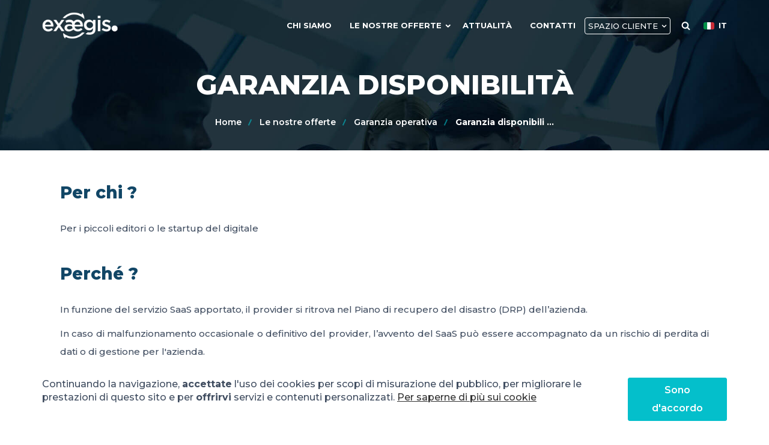

--- FILE ---
content_type: text/html; charset=UTF-8
request_url: https://exaegis.it/le-nostre-offerte/garanzia-operativa/garanzia-disponibilita/
body_size: 16580
content:
<!DOCTYPE html>
<html dir="ltr" lang="it-IT" prefix="og: https://ogp.me/ns#">
<head>
	<!-- Global site tag (gtag.js) - Google Analytics -->
<script async src="https://www.googletagmanager.com/gtag/js?id=UA-41753666-1"></script>
<script>
  window.dataLayer = window.dataLayer || [];
  function gtag(){dataLayer.push(arguments);}
  gtag('js', new Date());

  gtag('config', 'UA-41753666-1');
</script>
	<!-- Global site tag (gtag.js) - Google Analytics -->
<script async src="https://www.googletagmanager.com/gtag/js?id=UA-183841252-1">
</script>
<script>
 window.dataLayer = window.dataLayer || [];
 function gtag(){dataLayer.push(arguments);}
 gtag('js', new Date());

 gtag('config', 'UA-183841252-1');
</script>
    	
	 	    <meta charset="UTF-8">
    <meta http-equiv="X-UA-Compatible" content="IE=edge,chrome=1">
    <meta name="viewport" content="width=device-width, initial-scale=1">
    <title>Garanzia Disponibilità by Exaegis - Aziende digitali</title>

		<!-- All in One SEO 4.9.3 - aioseo.com -->
	<meta name="description" content="Exægis garantisce la pienadisponibilità dei vostri servizi, anche in caso di indisponibilità del vostro Cloud provider, grazie all&#039;implementazione di un piano di ripresa &quot;as a service&quot; gestito da NUABEE by Exægis." />
	<meta name="robots" content="max-image-preview:large" />
	<meta name="keywords" content="garantie disponibilité,garantie disponibilité d\&#039;exaegis" />
	<link rel="canonical" href="https://exaegis.it/le-nostre-offerte/garanzia-operativa/garanzia-disponibilita/" />
	<meta name="generator" content="All in One SEO (AIOSEO) 4.9.3" />
		<meta property="og:locale" content="it_IT" />
		<meta property="og:site_name" content="Exægis |" />
		<meta property="og:type" content="article" />
		<meta property="og:title" content="Garanzia Disponibilità by Exaegis - Aziende digitali" />
		<meta property="og:description" content="Exægis garantisce la pienadisponibilità dei vostri servizi, anche in caso di indisponibilità del vostro Cloud provider, grazie all&#039;implementazione di un piano di ripresa &quot;as a service&quot; gestito da NUABEE by Exægis." />
		<meta property="og:url" content="https://exaegis.it/le-nostre-offerte/garanzia-operativa/garanzia-disponibilita/" />
		<meta property="article:published_time" content="2020-09-01T05:55:14+00:00" />
		<meta property="article:modified_time" content="2023-03-09T12:28:55+00:00" />
		<meta name="twitter:card" content="summary" />
		<meta name="twitter:title" content="Garanzia Disponibilità by Exaegis - Aziende digitali" />
		<meta name="twitter:description" content="Exægis garantisce la pienadisponibilità dei vostri servizi, anche in caso di indisponibilità del vostro Cloud provider, grazie all&#039;implementazione di un piano di ripresa &quot;as a service&quot; gestito da NUABEE by Exægis." />
		<script type="application/ld+json" class="aioseo-schema">
			{"@context":"https:\/\/schema.org","@graph":[{"@type":"BreadcrumbList","@id":"https:\/\/exaegis.it\/le-nostre-offerte\/garanzia-operativa\/garanzia-disponibilita\/#breadcrumblist","itemListElement":[{"@type":"ListItem","@id":"https:\/\/exaegis.it#listItem","position":1,"name":"Home","item":"https:\/\/exaegis.it","nextItem":{"@type":"ListItem","@id":"https:\/\/exaegis.it\/le-nostre-offerte\/#listItem","name":"Le nostre offerte"}},{"@type":"ListItem","@id":"https:\/\/exaegis.it\/le-nostre-offerte\/#listItem","position":2,"name":"Le nostre offerte","item":"https:\/\/exaegis.it\/le-nostre-offerte\/","nextItem":{"@type":"ListItem","@id":"https:\/\/exaegis.it\/le-nostre-offerte\/garanzia-operativa\/#listItem","name":"Garanzia operativa"},"previousItem":{"@type":"ListItem","@id":"https:\/\/exaegis.it#listItem","name":"Home"}},{"@type":"ListItem","@id":"https:\/\/exaegis.it\/le-nostre-offerte\/garanzia-operativa\/#listItem","position":3,"name":"Garanzia operativa","item":"https:\/\/exaegis.it\/le-nostre-offerte\/garanzia-operativa\/","nextItem":{"@type":"ListItem","@id":"https:\/\/exaegis.it\/le-nostre-offerte\/garanzia-operativa\/garanzia-disponibilita\/#listItem","name":"Garanzia disponibilit\u00e0"},"previousItem":{"@type":"ListItem","@id":"https:\/\/exaegis.it\/le-nostre-offerte\/#listItem","name":"Le nostre offerte"}},{"@type":"ListItem","@id":"https:\/\/exaegis.it\/le-nostre-offerte\/garanzia-operativa\/garanzia-disponibilita\/#listItem","position":4,"name":"Garanzia disponibilit\u00e0","previousItem":{"@type":"ListItem","@id":"https:\/\/exaegis.it\/le-nostre-offerte\/garanzia-operativa\/#listItem","name":"Garanzia operativa"}}]},{"@type":"Organization","@id":"https:\/\/exaegis.it\/#organization","name":"Ex\u00e6gis","url":"https:\/\/exaegis.it\/"},{"@type":"WebPage","@id":"https:\/\/exaegis.it\/le-nostre-offerte\/garanzia-operativa\/garanzia-disponibilita\/#webpage","url":"https:\/\/exaegis.it\/le-nostre-offerte\/garanzia-operativa\/garanzia-disponibilita\/","name":"Garanzia Disponibilit\u00e0 by Exaegis - Aziende digitali","description":"Ex\u00e6gis garantisce la pienadisponibilit\u00e0 dei vostri servizi, anche in caso di indisponibilit\u00e0 del vostro Cloud provider, grazie all'implementazione di un piano di ripresa \"as a service\" gestito da NUABEE by Ex\u00e6gis.","inLanguage":"it-IT","isPartOf":{"@id":"https:\/\/exaegis.it\/#website"},"breadcrumb":{"@id":"https:\/\/exaegis.it\/le-nostre-offerte\/garanzia-operativa\/garanzia-disponibilita\/#breadcrumblist"},"datePublished":"2020-09-01T05:55:14+02:00","dateModified":"2023-03-09T13:28:55+01:00"},{"@type":"WebSite","@id":"https:\/\/exaegis.it\/#website","url":"https:\/\/exaegis.it\/","name":"Ex\u00e6gis","inLanguage":"it-IT","publisher":{"@id":"https:\/\/exaegis.it\/#organization"}}]}
		</script>
		<!-- All in One SEO -->

<link rel='dns-prefetch' href='//www.googletagmanager.com' />
<link rel='dns-prefetch' href='//fonts.googleapis.com' />
<link rel='dns-prefetch' href='//use.fontawesome.com' />
<link rel="alternate" type="application/rss+xml" title="Exægis &raquo; Feed" href="https://exaegis.it/feed/" />
<link rel="alternate" type="application/rss+xml" title="Exægis &raquo; Feed dei commenti" href="https://exaegis.it/comments/feed/" />
<script type="text/javascript">
window._wpemojiSettings = {"baseUrl":"https:\/\/s.w.org\/images\/core\/emoji\/14.0.0\/72x72\/","ext":".png","svgUrl":"https:\/\/s.w.org\/images\/core\/emoji\/14.0.0\/svg\/","svgExt":".svg","source":{"concatemoji":"https:\/\/exaegis.it\/wp-includes\/js\/wp-emoji-release.min.js?ver=6.1.9"}};
/*! This file is auto-generated */
!function(e,a,t){var n,r,o,i=a.createElement("canvas"),p=i.getContext&&i.getContext("2d");function s(e,t){var a=String.fromCharCode,e=(p.clearRect(0,0,i.width,i.height),p.fillText(a.apply(this,e),0,0),i.toDataURL());return p.clearRect(0,0,i.width,i.height),p.fillText(a.apply(this,t),0,0),e===i.toDataURL()}function c(e){var t=a.createElement("script");t.src=e,t.defer=t.type="text/javascript",a.getElementsByTagName("head")[0].appendChild(t)}for(o=Array("flag","emoji"),t.supports={everything:!0,everythingExceptFlag:!0},r=0;r<o.length;r++)t.supports[o[r]]=function(e){if(p&&p.fillText)switch(p.textBaseline="top",p.font="600 32px Arial",e){case"flag":return s([127987,65039,8205,9895,65039],[127987,65039,8203,9895,65039])?!1:!s([55356,56826,55356,56819],[55356,56826,8203,55356,56819])&&!s([55356,57332,56128,56423,56128,56418,56128,56421,56128,56430,56128,56423,56128,56447],[55356,57332,8203,56128,56423,8203,56128,56418,8203,56128,56421,8203,56128,56430,8203,56128,56423,8203,56128,56447]);case"emoji":return!s([129777,127995,8205,129778,127999],[129777,127995,8203,129778,127999])}return!1}(o[r]),t.supports.everything=t.supports.everything&&t.supports[o[r]],"flag"!==o[r]&&(t.supports.everythingExceptFlag=t.supports.everythingExceptFlag&&t.supports[o[r]]);t.supports.everythingExceptFlag=t.supports.everythingExceptFlag&&!t.supports.flag,t.DOMReady=!1,t.readyCallback=function(){t.DOMReady=!0},t.supports.everything||(n=function(){t.readyCallback()},a.addEventListener?(a.addEventListener("DOMContentLoaded",n,!1),e.addEventListener("load",n,!1)):(e.attachEvent("onload",n),a.attachEvent("onreadystatechange",function(){"complete"===a.readyState&&t.readyCallback()})),(e=t.source||{}).concatemoji?c(e.concatemoji):e.wpemoji&&e.twemoji&&(c(e.twemoji),c(e.wpemoji)))}(window,document,window._wpemojiSettings);
</script>
<style type="text/css">
img.wp-smiley,
img.emoji {
	display: inline !important;
	border: none !important;
	box-shadow: none !important;
	height: 1em !important;
	width: 1em !important;
	margin: 0 0.07em !important;
	vertical-align: -0.1em !important;
	background: none !important;
	padding: 0 !important;
}
</style>
	<style class='custom-scrollbar' type='text/css'>div.dropdown-wrapp { overflow-y: hidden; overflow-x: hidden;}</style><link rel='stylesheet' id='wp-block-library-css' href='https://exaegis.it/wp-includes/css/dist/block-library/style.min.css?ver=6.1.9' type='text/css' media='all' />
<link rel='stylesheet' id='aioseo/css/src/vue/standalone/blocks/table-of-contents/global.scss-css' href='https://exaegis.it/wp-content/plugins/all-in-one-seo-pack/dist/Lite/assets/css/table-of-contents/global.e90f6d47.css?ver=4.9.3' type='text/css' media='all' />
<link rel='stylesheet' id='classic-theme-styles-css' href='https://exaegis.it/wp-includes/css/classic-themes.min.css?ver=1' type='text/css' media='all' />
<style id='global-styles-inline-css' type='text/css'>
body{--wp--preset--color--black: #000000;--wp--preset--color--cyan-bluish-gray: #abb8c3;--wp--preset--color--white: #ffffff;--wp--preset--color--pale-pink: #f78da7;--wp--preset--color--vivid-red: #cf2e2e;--wp--preset--color--luminous-vivid-orange: #ff6900;--wp--preset--color--luminous-vivid-amber: #fcb900;--wp--preset--color--light-green-cyan: #7bdcb5;--wp--preset--color--vivid-green-cyan: #00d084;--wp--preset--color--pale-cyan-blue: #8ed1fc;--wp--preset--color--vivid-cyan-blue: #0693e3;--wp--preset--color--vivid-purple: #9b51e0;--wp--preset--gradient--vivid-cyan-blue-to-vivid-purple: linear-gradient(135deg,rgba(6,147,227,1) 0%,rgb(155,81,224) 100%);--wp--preset--gradient--light-green-cyan-to-vivid-green-cyan: linear-gradient(135deg,rgb(122,220,180) 0%,rgb(0,208,130) 100%);--wp--preset--gradient--luminous-vivid-amber-to-luminous-vivid-orange: linear-gradient(135deg,rgba(252,185,0,1) 0%,rgba(255,105,0,1) 100%);--wp--preset--gradient--luminous-vivid-orange-to-vivid-red: linear-gradient(135deg,rgba(255,105,0,1) 0%,rgb(207,46,46) 100%);--wp--preset--gradient--very-light-gray-to-cyan-bluish-gray: linear-gradient(135deg,rgb(238,238,238) 0%,rgb(169,184,195) 100%);--wp--preset--gradient--cool-to-warm-spectrum: linear-gradient(135deg,rgb(74,234,220) 0%,rgb(151,120,209) 20%,rgb(207,42,186) 40%,rgb(238,44,130) 60%,rgb(251,105,98) 80%,rgb(254,248,76) 100%);--wp--preset--gradient--blush-light-purple: linear-gradient(135deg,rgb(255,206,236) 0%,rgb(152,150,240) 100%);--wp--preset--gradient--blush-bordeaux: linear-gradient(135deg,rgb(254,205,165) 0%,rgb(254,45,45) 50%,rgb(107,0,62) 100%);--wp--preset--gradient--luminous-dusk: linear-gradient(135deg,rgb(255,203,112) 0%,rgb(199,81,192) 50%,rgb(65,88,208) 100%);--wp--preset--gradient--pale-ocean: linear-gradient(135deg,rgb(255,245,203) 0%,rgb(182,227,212) 50%,rgb(51,167,181) 100%);--wp--preset--gradient--electric-grass: linear-gradient(135deg,rgb(202,248,128) 0%,rgb(113,206,126) 100%);--wp--preset--gradient--midnight: linear-gradient(135deg,rgb(2,3,129) 0%,rgb(40,116,252) 100%);--wp--preset--duotone--dark-grayscale: url('#wp-duotone-dark-grayscale');--wp--preset--duotone--grayscale: url('#wp-duotone-grayscale');--wp--preset--duotone--purple-yellow: url('#wp-duotone-purple-yellow');--wp--preset--duotone--blue-red: url('#wp-duotone-blue-red');--wp--preset--duotone--midnight: url('#wp-duotone-midnight');--wp--preset--duotone--magenta-yellow: url('#wp-duotone-magenta-yellow');--wp--preset--duotone--purple-green: url('#wp-duotone-purple-green');--wp--preset--duotone--blue-orange: url('#wp-duotone-blue-orange');--wp--preset--font-size--small: 13px;--wp--preset--font-size--medium: 20px;--wp--preset--font-size--large: 36px;--wp--preset--font-size--x-large: 42px;--wp--preset--spacing--20: 0.44rem;--wp--preset--spacing--30: 0.67rem;--wp--preset--spacing--40: 1rem;--wp--preset--spacing--50: 1.5rem;--wp--preset--spacing--60: 2.25rem;--wp--preset--spacing--70: 3.38rem;--wp--preset--spacing--80: 5.06rem;}:where(.is-layout-flex){gap: 0.5em;}body .is-layout-flow > .alignleft{float: left;margin-inline-start: 0;margin-inline-end: 2em;}body .is-layout-flow > .alignright{float: right;margin-inline-start: 2em;margin-inline-end: 0;}body .is-layout-flow > .aligncenter{margin-left: auto !important;margin-right: auto !important;}body .is-layout-constrained > .alignleft{float: left;margin-inline-start: 0;margin-inline-end: 2em;}body .is-layout-constrained > .alignright{float: right;margin-inline-start: 2em;margin-inline-end: 0;}body .is-layout-constrained > .aligncenter{margin-left: auto !important;margin-right: auto !important;}body .is-layout-constrained > :where(:not(.alignleft):not(.alignright):not(.alignfull)){max-width: var(--wp--style--global--content-size);margin-left: auto !important;margin-right: auto !important;}body .is-layout-constrained > .alignwide{max-width: var(--wp--style--global--wide-size);}body .is-layout-flex{display: flex;}body .is-layout-flex{flex-wrap: wrap;align-items: center;}body .is-layout-flex > *{margin: 0;}:where(.wp-block-columns.is-layout-flex){gap: 2em;}.has-black-color{color: var(--wp--preset--color--black) !important;}.has-cyan-bluish-gray-color{color: var(--wp--preset--color--cyan-bluish-gray) !important;}.has-white-color{color: var(--wp--preset--color--white) !important;}.has-pale-pink-color{color: var(--wp--preset--color--pale-pink) !important;}.has-vivid-red-color{color: var(--wp--preset--color--vivid-red) !important;}.has-luminous-vivid-orange-color{color: var(--wp--preset--color--luminous-vivid-orange) !important;}.has-luminous-vivid-amber-color{color: var(--wp--preset--color--luminous-vivid-amber) !important;}.has-light-green-cyan-color{color: var(--wp--preset--color--light-green-cyan) !important;}.has-vivid-green-cyan-color{color: var(--wp--preset--color--vivid-green-cyan) !important;}.has-pale-cyan-blue-color{color: var(--wp--preset--color--pale-cyan-blue) !important;}.has-vivid-cyan-blue-color{color: var(--wp--preset--color--vivid-cyan-blue) !important;}.has-vivid-purple-color{color: var(--wp--preset--color--vivid-purple) !important;}.has-black-background-color{background-color: var(--wp--preset--color--black) !important;}.has-cyan-bluish-gray-background-color{background-color: var(--wp--preset--color--cyan-bluish-gray) !important;}.has-white-background-color{background-color: var(--wp--preset--color--white) !important;}.has-pale-pink-background-color{background-color: var(--wp--preset--color--pale-pink) !important;}.has-vivid-red-background-color{background-color: var(--wp--preset--color--vivid-red) !important;}.has-luminous-vivid-orange-background-color{background-color: var(--wp--preset--color--luminous-vivid-orange) !important;}.has-luminous-vivid-amber-background-color{background-color: var(--wp--preset--color--luminous-vivid-amber) !important;}.has-light-green-cyan-background-color{background-color: var(--wp--preset--color--light-green-cyan) !important;}.has-vivid-green-cyan-background-color{background-color: var(--wp--preset--color--vivid-green-cyan) !important;}.has-pale-cyan-blue-background-color{background-color: var(--wp--preset--color--pale-cyan-blue) !important;}.has-vivid-cyan-blue-background-color{background-color: var(--wp--preset--color--vivid-cyan-blue) !important;}.has-vivid-purple-background-color{background-color: var(--wp--preset--color--vivid-purple) !important;}.has-black-border-color{border-color: var(--wp--preset--color--black) !important;}.has-cyan-bluish-gray-border-color{border-color: var(--wp--preset--color--cyan-bluish-gray) !important;}.has-white-border-color{border-color: var(--wp--preset--color--white) !important;}.has-pale-pink-border-color{border-color: var(--wp--preset--color--pale-pink) !important;}.has-vivid-red-border-color{border-color: var(--wp--preset--color--vivid-red) !important;}.has-luminous-vivid-orange-border-color{border-color: var(--wp--preset--color--luminous-vivid-orange) !important;}.has-luminous-vivid-amber-border-color{border-color: var(--wp--preset--color--luminous-vivid-amber) !important;}.has-light-green-cyan-border-color{border-color: var(--wp--preset--color--light-green-cyan) !important;}.has-vivid-green-cyan-border-color{border-color: var(--wp--preset--color--vivid-green-cyan) !important;}.has-pale-cyan-blue-border-color{border-color: var(--wp--preset--color--pale-cyan-blue) !important;}.has-vivid-cyan-blue-border-color{border-color: var(--wp--preset--color--vivid-cyan-blue) !important;}.has-vivid-purple-border-color{border-color: var(--wp--preset--color--vivid-purple) !important;}.has-vivid-cyan-blue-to-vivid-purple-gradient-background{background: var(--wp--preset--gradient--vivid-cyan-blue-to-vivid-purple) !important;}.has-light-green-cyan-to-vivid-green-cyan-gradient-background{background: var(--wp--preset--gradient--light-green-cyan-to-vivid-green-cyan) !important;}.has-luminous-vivid-amber-to-luminous-vivid-orange-gradient-background{background: var(--wp--preset--gradient--luminous-vivid-amber-to-luminous-vivid-orange) !important;}.has-luminous-vivid-orange-to-vivid-red-gradient-background{background: var(--wp--preset--gradient--luminous-vivid-orange-to-vivid-red) !important;}.has-very-light-gray-to-cyan-bluish-gray-gradient-background{background: var(--wp--preset--gradient--very-light-gray-to-cyan-bluish-gray) !important;}.has-cool-to-warm-spectrum-gradient-background{background: var(--wp--preset--gradient--cool-to-warm-spectrum) !important;}.has-blush-light-purple-gradient-background{background: var(--wp--preset--gradient--blush-light-purple) !important;}.has-blush-bordeaux-gradient-background{background: var(--wp--preset--gradient--blush-bordeaux) !important;}.has-luminous-dusk-gradient-background{background: var(--wp--preset--gradient--luminous-dusk) !important;}.has-pale-ocean-gradient-background{background: var(--wp--preset--gradient--pale-ocean) !important;}.has-electric-grass-gradient-background{background: var(--wp--preset--gradient--electric-grass) !important;}.has-midnight-gradient-background{background: var(--wp--preset--gradient--midnight) !important;}.has-small-font-size{font-size: var(--wp--preset--font-size--small) !important;}.has-medium-font-size{font-size: var(--wp--preset--font-size--medium) !important;}.has-large-font-size{font-size: var(--wp--preset--font-size--large) !important;}.has-x-large-font-size{font-size: var(--wp--preset--font-size--x-large) !important;}
.wp-block-navigation a:where(:not(.wp-element-button)){color: inherit;}
:where(.wp-block-columns.is-layout-flex){gap: 2em;}
.wp-block-pullquote{font-size: 1.5em;line-height: 1.6;}
</style>
<link rel='stylesheet' id='contact-form-7-css' href='https://exaegis.it/wp-content/plugins/contact-form-7/includes/css/styles.css?ver=5.7.7' type='text/css' media='all' />
<link rel='stylesheet' id='bootstrap-grid-css' href='https://exaegis.it/wp-content/plugins/hybrid-composer/css/bootstrap-grid.css?ver=1.0' type='text/css' media='all' />
<link rel='stylesheet' id='hc-style-css' href='https://exaegis.it/wp-content/plugins/hybrid-composer/css/style.css?ver=1.0' type='text/css' media='all' />
<link rel='stylesheet' id='hc-css/glide.css-css' href='https://exaegis.it/wp-content/plugins/hybrid-composer/css/glide.css?ver=1.0' type='text/css' media='all' />
<link rel='stylesheet' id='hc-css/content-box.css-css' href='https://exaegis.it/wp-content/plugins/hybrid-composer/css/content-box.css?ver=1.0' type='text/css' media='all' />
<link rel='stylesheet' id='hc-css/media-box.css-css' href='https://exaegis.it/wp-content/plugins/hybrid-composer/css/media-box.css?ver=1.0' type='text/css' media='all' />
<link rel='stylesheet' id='icons-mind-line-css' href='https://exaegis.it/wp-content/plugins/hybrid-composer/media/icons/iconsmind/line-icons.min.css?ver=1.0' type='text/css' media='all' />
<link rel='stylesheet' id='hc-skin-css' href='https://exaegis.it/wp-content/themes/execoore/css/skin.css?ver=1.0' type='text/css' media='all' />
<link rel='stylesheet' id='google-font-css' href='https://fonts.googleapis.com/css?family=Montserrat%3A500%2C600%2C700%2C800&#038;ver=1.0' type='text/css' media='all' />
<link rel='stylesheet' id='rs-plugin-settings-css' href='https://exaegis.it/wp-content/plugins/revslider/public/assets/css/settings.css?ver=5.4.8.3' type='text/css' media='all' />
<style id='rs-plugin-settings-inline-css' type='text/css'>
#rs-demo-id {}
</style>
<link rel='stylesheet' id='malihu-custom-scrollbar-css-css' href='https://exaegis.it/wp-content/plugins/custom-scrollbar/asset/malihu-custom-scrollbar-plugin/jquery.mCustomScrollbar.min.css?ver=6.1.9' type='text/css' media='all' />
<link rel='stylesheet' id='parent-style-css' href='https://exaegis.it/wp-content/themes/execoore-child/style.css?ver=6.1.9' type='text/css' media='all' />
<link rel='stylesheet' id='child-css-icons-css' href='https://exaegis.it/wp-content/plugins/hybrid-composer/admin/icons/icons.css?ver=6.1.9' type='text/css' media='all' />
<link rel='stylesheet' id='wp-pagenavi-css' href='https://exaegis.it/wp-content/plugins/wp-pagenavi/pagenavi-css.css?ver=2.70' type='text/css' media='all' />
<link rel='stylesheet' id='font-awesome-official-css' href='https://use.fontawesome.com/releases/v5.14.0/css/all.css' type='text/css' media='all' integrity="sha384-HzLeBuhoNPvSl5KYnjx0BT+WB0QEEqLprO+NBkkk5gbc67FTaL7XIGa2w1L0Xbgc" crossorigin="anonymous" />
<link rel='stylesheet' id='font-awesome-official-v4shim-css' href='https://use.fontawesome.com/releases/v5.14.0/css/v4-shims.css' type='text/css' media='all' integrity="sha384-9aKO2QU3KETrRCCXFbhLK16iRd15nC+OYEmpVb54jY8/CEXz/GVRsnM73wcbYw+m" crossorigin="anonymous" />
<style id='font-awesome-official-v4shim-inline-css' type='text/css'>
@font-face {
font-family: "FontAwesome";
font-display: block;
src: url("https://use.fontawesome.com/releases/v5.14.0/webfonts/fa-brands-400.eot"),
		url("https://use.fontawesome.com/releases/v5.14.0/webfonts/fa-brands-400.eot?#iefix") format("embedded-opentype"),
		url("https://use.fontawesome.com/releases/v5.14.0/webfonts/fa-brands-400.woff2") format("woff2"),
		url("https://use.fontawesome.com/releases/v5.14.0/webfonts/fa-brands-400.woff") format("woff"),
		url("https://use.fontawesome.com/releases/v5.14.0/webfonts/fa-brands-400.ttf") format("truetype"),
		url("https://use.fontawesome.com/releases/v5.14.0/webfonts/fa-brands-400.svg#fontawesome") format("svg");
}

@font-face {
font-family: "FontAwesome";
font-display: block;
src: url("https://use.fontawesome.com/releases/v5.14.0/webfonts/fa-solid-900.eot"),
		url("https://use.fontawesome.com/releases/v5.14.0/webfonts/fa-solid-900.eot?#iefix") format("embedded-opentype"),
		url("https://use.fontawesome.com/releases/v5.14.0/webfonts/fa-solid-900.woff2") format("woff2"),
		url("https://use.fontawesome.com/releases/v5.14.0/webfonts/fa-solid-900.woff") format("woff"),
		url("https://use.fontawesome.com/releases/v5.14.0/webfonts/fa-solid-900.ttf") format("truetype"),
		url("https://use.fontawesome.com/releases/v5.14.0/webfonts/fa-solid-900.svg#fontawesome") format("svg");
}

@font-face {
font-family: "FontAwesome";
font-display: block;
src: url("https://use.fontawesome.com/releases/v5.14.0/webfonts/fa-regular-400.eot"),
		url("https://use.fontawesome.com/releases/v5.14.0/webfonts/fa-regular-400.eot?#iefix") format("embedded-opentype"),
		url("https://use.fontawesome.com/releases/v5.14.0/webfonts/fa-regular-400.woff2") format("woff2"),
		url("https://use.fontawesome.com/releases/v5.14.0/webfonts/fa-regular-400.woff") format("woff"),
		url("https://use.fontawesome.com/releases/v5.14.0/webfonts/fa-regular-400.ttf") format("truetype"),
		url("https://use.fontawesome.com/releases/v5.14.0/webfonts/fa-regular-400.svg#fontawesome") format("svg");
unicode-range: U+F004-F005,U+F007,U+F017,U+F022,U+F024,U+F02E,U+F03E,U+F044,U+F057-F059,U+F06E,U+F070,U+F075,U+F07B-F07C,U+F080,U+F086,U+F089,U+F094,U+F09D,U+F0A0,U+F0A4-F0A7,U+F0C5,U+F0C7-F0C8,U+F0E0,U+F0EB,U+F0F3,U+F0F8,U+F0FE,U+F111,U+F118-F11A,U+F11C,U+F133,U+F144,U+F146,U+F14A,U+F14D-F14E,U+F150-F152,U+F15B-F15C,U+F164-F165,U+F185-F186,U+F191-F192,U+F1AD,U+F1C1-F1C9,U+F1CD,U+F1D8,U+F1E3,U+F1EA,U+F1F6,U+F1F9,U+F20A,U+F247-F249,U+F24D,U+F254-F25B,U+F25D,U+F267,U+F271-F274,U+F279,U+F28B,U+F28D,U+F2B5-F2B6,U+F2B9,U+F2BB,U+F2BD,U+F2C1-F2C2,U+F2D0,U+F2D2,U+F2DC,U+F2ED,U+F328,U+F358-F35B,U+F3A5,U+F3D1,U+F410,U+F4AD;
}
</style>
<script type='text/javascript' src='https://exaegis.it/wp-includes/js/jquery/jquery.min.js?ver=3.6.1' id='jquery-core-js'></script>
<script type='text/javascript' src='https://exaegis.it/wp-includes/js/jquery/jquery-migrate.min.js?ver=3.3.2' id='jquery-migrate-js'></script>
<script type='text/javascript' src='https://exaegis.it/wp-content/plugins/revslider/public/assets/js/jquery.themepunch.tools.min.js?ver=5.4.8.3' id='tp-tools-js'></script>
<script type='text/javascript' src='https://exaegis.it/wp-content/plugins/revslider/public/assets/js/jquery.themepunch.revolution.min.js?ver=5.4.8.3' id='revmin-js'></script>

<!-- Google tag (gtag.js) snippet added by Site Kit -->

<!-- Snippet Google Analytics aggiunto da Site Kit -->
<script type='text/javascript' src='https://www.googletagmanager.com/gtag/js?id=G-JC9SEY65L5' id='google_gtagjs-js' async></script>
<script type='text/javascript' id='google_gtagjs-js-after'>
window.dataLayer = window.dataLayer || [];function gtag(){dataLayer.push(arguments);}
gtag("set","linker",{"domains":["exaegis.it"]});
gtag("js", new Date());
gtag("set", "developer_id.dZTNiMT", true);
gtag("config", "G-JC9SEY65L5");
</script>

<!-- End Google tag (gtag.js) snippet added by Site Kit -->
<link rel="https://api.w.org/" href="https://exaegis.it/wp-json/" /><link rel="alternate" type="application/json" href="https://exaegis.it/wp-json/wp/v2/pages/1040378" /><link rel="EditURI" type="application/rsd+xml" title="RSD" href="https://exaegis.it/xmlrpc.php?rsd" />
<link rel="wlwmanifest" type="application/wlwmanifest+xml" href="https://exaegis.it/wp-includes/wlwmanifest.xml" />
<meta name="generator" content="WordPress 6.1.9" />
<link rel='shortlink' href='https://exaegis.it/?p=1040378' />
<link rel="alternate" type="application/json+oembed" href="https://exaegis.it/wp-json/oembed/1.0/embed?url=https%3A%2F%2Fexaegis.it%2Fle-nostre-offerte%2Fgaranzia-operativa%2Fgaranzia-disponibilita%2F" />
<link rel="alternate" type="text/xml+oembed" href="https://exaegis.it/wp-json/oembed/1.0/embed?url=https%3A%2F%2Fexaegis.it%2Fle-nostre-offerte%2Fgaranzia-operativa%2Fgaranzia-disponibilita%2F&#038;format=xml" />
<meta name="generator" content="Site Kit by Google 1.124.0" /><style type="text/css">.recentcomments a{display:inline !important;padding:0 !important;margin:0 !important;}</style><meta name="generator" content="Powered by Slider Revolution 5.4.8.3 - responsive, Mobile-Friendly Slider Plugin for WordPress with comfortable drag and drop interface." />
<link rel="icon" href="https://exaegis.it/wp-content/uploads/2019/06/cropped-favicon-1-32x32.png" sizes="32x32" />
<link rel="icon" href="https://exaegis.it/wp-content/uploads/2019/06/cropped-favicon-1-192x192.png" sizes="192x192" />
<link rel="apple-touch-icon" href="https://exaegis.it/wp-content/uploads/2019/06/cropped-favicon-1-180x180.png" />
<meta name="msapplication-TileImage" content="https://exaegis.it/wp-content/uploads/2019/06/cropped-favicon-1-270x270.png" />
<script type="text/javascript">function setREVStartSize(e){									
						try{ e.c=jQuery(e.c);var i=jQuery(window).width(),t=9999,r=0,n=0,l=0,f=0,s=0,h=0;
							if(e.responsiveLevels&&(jQuery.each(e.responsiveLevels,function(e,f){f>i&&(t=r=f,l=e),i>f&&f>r&&(r=f,n=e)}),t>r&&(l=n)),f=e.gridheight[l]||e.gridheight[0]||e.gridheight,s=e.gridwidth[l]||e.gridwidth[0]||e.gridwidth,h=i/s,h=h>1?1:h,f=Math.round(h*f),"fullscreen"==e.sliderLayout){var u=(e.c.width(),jQuery(window).height());if(void 0!=e.fullScreenOffsetContainer){var c=e.fullScreenOffsetContainer.split(",");if (c) jQuery.each(c,function(e,i){u=jQuery(i).length>0?u-jQuery(i).outerHeight(!0):u}),e.fullScreenOffset.split("%").length>1&&void 0!=e.fullScreenOffset&&e.fullScreenOffset.length>0?u-=jQuery(window).height()*parseInt(e.fullScreenOffset,0)/100:void 0!=e.fullScreenOffset&&e.fullScreenOffset.length>0&&(u-=parseInt(e.fullScreenOffset,0))}f=u}else void 0!=e.minHeight&&f<e.minHeight&&(f=e.minHeight);e.c.closest(".rev_slider_wrapper").css({height:f})					
						}catch(d){console.log("Failure at Presize of Slider:"+d)}						
					};</script>
		<style type="text/css" id="wp-custom-css">
			footer .col-lg-4:last-child {
    background: inherit;
   
}
.Helopa .grid-item {vertical-align: top;}
#comments .form-submit {
    /* float: left; */
    width: 100%;
}
.testimonials .cnt-box-testimonials-bubble  > p {
  
    background: rgba(17, 70, 102, 0.8);
    color: #fff;
}
.testimonials.KSPlo  { padding-bottom:50px;}
#footer ul.icon-list li a:hover {color:#04bfcb !important;}
.mrksLOdk .img-box:before {display:none;}		</style>
		    </head>
    <body data-rsssl=1 class="page-template-default page page-id-1040378 page-child parent-pageid-1040359 popup">
        <!--<div class="top-bar">
            <div class="container">
                <div class="top-menu-right">
                    <a href="#" target="_blank">Client Login</a>
                </div>
            </div>
        </div>-->
        <script type="text/javascript">
        jQuery(function($)
        { 
            jQuery("li#menu-item-1042769, li#menu-item-1042777, li#menu-item-1042793, li#menu-item-1042789").children("a").attr('href', "javascript:void(0)");
            jQuery("#0zGfO, #peCZF, #32hsZ, #bsK6V").attr('data-href', "javascript:void(0)");
        });
   </script>
        

        <nav id="nav" class="scroll-change menu-classic  menu-fixed menu-transparent light align-right" data-menu-anima="fade-in">
            <div class="container">
                <div class="menu-brand">
                    <a href="https://exaegis.it/">
                        <img class="logo-default scroll-show" src="https://exaegis.it/wp-content/uploads/2019/06/exaegis-logo-1.png" alt="" style="">
                        <img class="logo-retina scroll-show" src="https://exaegis.it/wp-content/uploads/2019/06/exaegis-logo-1.png" alt="" style="">
                    </a>
                    <a href="https://exaegis.it/">
                        <img class="logo-default scroll-hide" src="https://exaegis.it/wp-content/uploads/2019/06/exaegis-logo-1.png" alt="" style="">
                        <!--<img class="logo-retina scroll-hide" src="https://exaegis.it/wp-content/uploads/2019/06/logo-1-1.png" alt="" style="">-->
						<img class="logo-retina scroll-hide" src="https://exaegis.it/wp-content/uploads/2019/06/exaegis-logo-1.png" alt="" style="">
                    </a>    
                </div>
                <i class="menu-btn"></i>
                <div class="menu-cnt">
                    <ul id="main-menu" class="main-menu"><li id="menu-item-1040338" class="menu-item menu-item-type-post_type menu-item-object-page menu-item-1040338"><a href="https://exaegis.it/chi-siamo/">Chi siamo</a></li>
<li id="menu-item-1042769" class="dropdown menu-item menu-item-type-custom menu-item-object-custom current-menu-ancestor menu-item-has-children menu-item-1042769 has-sub-menu"><a href="#">Le nostre offerte</a>
</i><ul class="dropdown-menu fade-in" role='menu'>
	<li id="menu-item-1040402" class="menu-item menu-item-type-post_type menu-item-object-page menu-item-1040402"><a href="https://exaegis.it/le-nostre-offerte/metodologia/">Metodologia</a></li>
	<li id="menu-item-1042777" class="dropdown-submenu menu-item menu-item-type-custom menu-item-object-custom menu-item-has-children menu-item-1042777 has-sub-menu"><a href="#">Audit &#038; Rating</a>
	</i><ul class="dropdown-menu fade-in" role='menu'>
		<li id="menu-item-1040401" class="menu-item menu-item-type-post_type menu-item-object-page menu-item-1040401"><a href="https://exaegis.it/le-nostre-offerte/audit-rating/rating/">Rating</a></li>
		<li id="menu-item-1040400" class="menu-item menu-item-type-post_type menu-item-object-page menu-item-1040400"><a href="https://exaegis.it/le-nostre-offerte/audit-rating/due-diligence-operativa/">Due diligence operativa</a></li>
		<li id="menu-item-1042789" class="dropdown-submenu menu-item menu-item-type-custom menu-item-object-custom menu-item-has-children menu-item-1042789 has-sub-menu"><a href="#">Marchi</a>
		</i><ul class="dropdown-menu fade-in" role='menu'>
			<li id="menu-item-1040876" class="menu-item menu-item-type-post_type menu-item-object-page menu-item-1040876"><a href="https://exaegis.it/le-nostre-offerte/audit-rating/marchi/truxt/">TRUXT</a></li>
			<li id="menu-item-1040964" class="menu-item menu-item-type-post_type menu-item-object-page menu-item-1040964"><a href="https://exaegis.it/le-nostre-offerte/audit-rating/marchi/startruxt/">STARTRUXT</a></li>
		</ul>
</li>
		<li id="menu-item-1040398" class="menu-item menu-item-type-post_type menu-item-object-page menu-item-1040398"><a href="https://exaegis.it/le-nostre-offerte/audit-rating/rate-and-go/">RateAndGo</a></li>
	</ul>
</li>
	<li id="menu-item-1040389" class="dropdown-submenu menu-item menu-item-type-post_type menu-item-object-page current-page-ancestor current-menu-ancestor current-menu-parent current-page-parent current_page_parent current_page_ancestor menu-item-has-children menu-item-1040389 has-sub-menu"><a href="https://exaegis.it/le-nostre-offerte/garanzia-operativa/">Garanzia operativa</a>
	</i><ul class="dropdown-menu fade-in" role='menu'>
		<li id="menu-item-1040393" class="menu-item menu-item-type-post_type menu-item-object-page menu-item-1040393"><a href="https://exaegis.it/le-nostre-offerte/garanzia-operativa/garanzia-proprieta-intellettuale/">Garanzia proprietà intellettuale</a></li>
		<li id="menu-item-1040392" class="menu-item menu-item-type-post_type menu-item-object-page menu-item-1040392"><a href="https://exaegis.it/le-nostre-offerte/garanzia-operativa/garanzia-reversibilita/">Garanzia reversibilità</a></li>
		<li id="menu-item-1040391" class="menu-item menu-item-type-post_type menu-item-object-page current-menu-item page_item page-item-1040378 current_page_item menu-item-1040391"><a href="https://exaegis.it/le-nostre-offerte/garanzia-operativa/garanzia-disponibilita/" aria-current="page">Garanzia disponibilità</a></li>
		<li id="menu-item-1040390" class="menu-item menu-item-type-post_type menu-item-object-page menu-item-1040390"><a href="https://exaegis.it/le-nostre-offerte/garanzia-operativa/garanzia-continuita/">Garanzia continuità</a></li>
	</ul>
</li>
	<li id="menu-item-1042793" class="dropdown-submenu menu-item menu-item-type-custom menu-item-object-custom menu-item-has-children menu-item-1042793 has-sub-menu"><a href="#">Sorveglianza</a>
	</i><ul class="dropdown-menu fade-in" role='menu'>
		<li id="menu-item-1040396" class="menu-item menu-item-type-post_type menu-item-object-page menu-item-1040396"><a href="https://exaegis.it/le-nostre-offerte/sorveglianza/strumenti-di-controllo-reputazione-online/">Strumenti di controllo/ Reputazione online</a></li>
		<li id="menu-item-1040395" class="menu-item menu-item-type-post_type menu-item-object-page menu-item-1040395"><a href="https://exaegis.it/le-nostre-offerte/sorveglianza/monitoraggio-delle-societa/">Monitoraggio delle società</a></li>
	</ul>
</li>
	<li id="menu-item-1040388" class="menu-item menu-item-type-post_type menu-item-object-page menu-item-privacy-policy menu-item-1040388"><a href="https://exaegis.it/le-nostre-offerte/confiance-360/">Confiance 360</a></li>
</ul>
</li>
<li id="menu-item-1041129" class="menu-item menu-item-type-post_type menu-item-object-page menu-item-1041129"><a href="https://exaegis.it/attualita/">Attualità</a></li>
<li id="menu-item-1040025" class="menu-item menu-item-type-post_type menu-item-object-page menu-item-1040025"><a href="https://exaegis.it/contatti/">Contatti</a></li>
<li id="menu-item-1043442" class="dropdown menu-item menu-item-type-custom menu-item-object-custom menu-item-has-children menu-item-1043442 has-sub-menu"><a href="#">Spazio cliente</a>
</i><ul class="dropdown-menu fade-in" role='menu'>
	<li id="menu-item-1040252" class="menu-item menu-item-type-custom menu-item-object-custom menu-item-1040252"><a target="_blank" rel="noopener" href="http://www2.exaegis.com/fr/truxt/notation">Rating Accesso</a></li>
</ul>
</li>
</ul>                    <div class="menu-right">
                        <form role="search" method="get" id="searchform" class="search-btn" onSubmit="return true" action="https://exaegis.it/">
                            <div class="search-box-menu">
                                <input name="s" id="s" type="text" placeholder="Ricerca ...">
                                <!--<input type="submit" id="searchsubmit" value="andare">-->
                                <i></i>
                            </div>
                        </form>
                             <ul class="nav navbar-nav lan-menu for-desktop">
								<li class="dropdown">
									<a href="https://exaegis.it/" class="dropdown-toggle" data-toggle="dropdown" role="button">
										<img alt="flag" src="https://exaegis.it/wp-content/uploads/2019/06/italy-flag.jpg">IT <span class="caret"></span>
									</a>
									<ul class="dropdown-menu fade-in" style="transition-duration: 0ms; animation-duration: 500ms; transition-timing-function: ease; transition-delay: 0ms;">
										<li>
											<a href="https://exaegis.com/"><img alt="flag" src="https://exaegis.it/wp-content/uploads/2019/06/fr.png">FR</a>
										</li>
										<li>
											<a href="https://exaegis.es/"><img alt="flag" src="https://exaegis.it/wp-content/uploads/2019/06/spanish-flag.jpg">ES</a>
										</li>
										<li>
											<a href="https://exaegis.eu/"><img alt="flag" src="https://exaegis.it/wp-content/uploads/2019/06/en-1.png">EN</a>
										</li>
									</ul>
								 </li>
							</ul>
                            <ul class="nav navbar-nav lan-menu for-mobile">
								<li class="active">
									<a href="https://exaegis.it/" class="dropdown-toggle" data-toggle="dropdown" role="button"><img alt="flag" src="https://exaegis.it/wp-content/uploads/2019/06/italy-flag.jpg">IT <span class="caret"></span></a>
								</li>
								<li>
									<a href="https://exaegis.com/"><img alt="flag" src="https://exaegis.it/wp-content/uploads/2019/06/fr.png">FR</a>
								</li>
								<li>
									<a href="https://exaegis.es/"><img alt="flag" src="https://exaegis.it/wp-content/uploads/2019/06/spanish-flag.jpg">ES</a>
								</li>
								<li>
									<a href="https://exaegis.eu/"><img alt="flag" src="https://exaegis.it/wp-content/uploads/2019/06/en-1.png">EN</a>
								</li>
							</ul>
                    </div>
                </div>
            </div>
        </nav>


        <header id="header" class="hc-cmp-header hc-component header-image light align-center ken-burn-center" data-parallax="scroll" data-natural-height="1080" data-natural-width="1920" data-position="top" data-image-src="https://exaegis.it/wp-content/uploads/2020/08/hd-2-1920x1080.jpg">
    <div class="container"><h1>Garanzia disponibilità</h1><ol class="breadcrumb ff"><li><a href="https://exaegis.it">Home</a></li><li><a href="javascript:void(0);" style="cursor: default;">Le nostre offerte</a></li><li><a href="javascript:void(0);" style="cursor: default;">Garanzia operativa</a></li><li class="active"><a href="#">Garanzia disponibili ...</a></li></ol></div></header>
<main>


<section id="section_5ZtkF" class="section-base hc-cmp-section   d-none " >
    <div class="container ">
    <div class="row">
        <div id="column_csD5N" class="hc-cmp-column hc-column col-lg-12  "
    style="" data-anima="fade-bottom"  data-time="2000" >
    <h4 id="nkt05" class='hc-cmp-title-tag    ' style='' >Cible : entreprises</h4><p id="hSW6z" class='hc-cmp-text-block    ' style='' >La mise en place d’un PRA As A Service multi-cloud Nuabee garantit la totale disponibilité de vos services, même en cas d’indisponibilité de votre fournisseur Cloud. </p></div>
    </div>
</div>
</section>
<section id="section_MEUgo" class="section-base hc-cmp-section    " >
    <div class="container ">
    <div class="row">
        <div id="bqyet" class="hc-cmp-column hc-column col-lg-12  "
    style="" data-anima="fade-bottom"  data-time="2000" >
    <div id="Sl6B5" class="hc-cmp-subtitle title  no-margin    " ><h2>Per chi ?</h2><p></p></div><hr id="F0NVz" class="hc-cmp-space space-xs    "  />
<p id="dF102" class='hc-cmp-text-block    ' style='' ><p style="text-align:justify">Per i piccoli editori o le startup del digitale</p></p><hr id="DBdmV" class="hc-cmp-space space-sm    "  />
</div>
<div id="column_yMxKu" class="hc-cmp-column hc-column col-lg-12  "
    style="" data-anima="fade-bottom"  data-time="2000" >
    <div id="L4NEs" class="hc-cmp-subtitle title  no-margin    " ><h2>Perché ? </h2><p></p></div><hr id="ewb3R" class="hc-cmp-space space-xs    "  />
<p id="NPpgJ" class='hc-cmp-text-block    ' style='' ><p style="text-align:justify">In funzione del servizio SaaS apportato, il provider si ritrova nel Piano di recupero del disastro (DRP) dell’azienda.</p><p style="text-align:justify">In caso di malfunzionamento occasionale o definitivo del provider, l’avvento del SaaS può essere accompagnato da un rischio di perdita di dati o di gestione per l'azienda.</p><p style="text-align:justify">Il provider si ritrova soggetto allo stesso regime dei sistemi informativi interni, con molti meno mezzi in termini di DRP.</p></p><hr id="kI5sR" class="hc-cmp-space space-sm    "  />
</div>
<div id="column_lumCD" class="hc-cmp-column hc-column col-lg-12  "
    style="" data-anima="fade-bottom"  data-time="2000" >
    <div id="IZRwU" class="hc-cmp-subtitle title  no-margin    " ><h2>Perché Exægis ? </h2><p></p></div><hr id="uT337" class="hc-cmp-space space-xs    "  />
<p id="r0XNe" class='hc-cmp-text-block    ' style='' ><p style="text-align:justify">Exægis garantisce la totale disponibilità dei vostri servizi, anche in caso di indisponibilità del vostro fornitore Cloud, grazie alla creazione di un piano di ripristino “as a service” operato da NUABEE by Exægis, specialista del DRP nel Cloud.</p></p><hr id="nnQge" class="hc-cmp-space space-sm    "  />
</div>
    </div>
</div>
</section>
<section id="section_NQ7IG" class="section-base hc-cmp-section  section-color  d-none " >
    <div class="container ">
    <div class="row">
        <div id="column_C00OR" class="hc-cmp-column hc-column col-lg-12  "
    style="" data-anima="fade-bottom"  data-time="2000" >
    <div id="V8gj1" class="hc-cmp-subtitle title  no-margin    " ><h2>Études de cas</h2><p></p></div><hr id="IY3Xc" class="hc-cmp-space space-sm    "  />

<ul id="WlN95" class="slider   d-none " ><li><div id="WlN95_1046748" class="cnt-box  cnt-box-side" data-href="https://exaegis.it/corporate/audit-operationnelle-completez-vos-analyses-et-identifiez-les-meilleures-prestataires-numeriques/"><div class="caption"><h2>Audit opérationnelle : complétez vos analyses et identifiez les meilleures prestataires numériques !</h2><p></p></div></div></li><li><div id="WlN95_1046658" class="cnt-box  cnt-box-side" data-href="https://exaegis.it/le-nostre-etichette/temoignage-5-que-pensent-nos-labellises/"><div class="caption"><h2>[Témoignage #5] Que pensent nos labellisés ?</h2><p></p></div></div></li><li><div id="WlN95_1046625" class="cnt-box  cnt-box-side" data-href="https://exaegis.it/fornitori-di-servizi-digitali/accelerez-vos-processus-de-vente-grace-au-label-truxt-et-a-son-analyse-operationnelle/"><div class="caption"><h2>Accélérez vos processus de vente grâce au label TRUXT et à son analyse opérationnelle !</h2><p></p></div></div></li><li><div id="WlN95_1046493" class="cnt-box  cnt-box-side" data-href="https://exaegis.it/corporate/comment-identifier-avec-fiabilite-les-bonnes-perspectives-financieres-de-vos-prestataires-startups-du-numerique%e2%80%af/"><div class="caption"><h2>Comment identifier avec fiabilité les bonnes perspectives financières de vos prestataires startups du numérique ?</h2><p></p></div></div></li><li><div id="WlN95_1046477" class="cnt-box  cnt-box-side" data-href="https://exaegis.it/fornitori-di-servizi-digitali/comment-identifier-le-risque-de-defaillance-de-vos-prestataires-du-numerique-a-3-ans%e2%80%af/"><div class="caption"><h2>Comment identifier le risque de défaillance de vos prestataires du numérique à 3 ans ?</h2><p></p></div></div></li><li><div id="WlN95_1046346" class="cnt-box  cnt-box-side" data-href="https://exaegis.it/startup-digitali/startups-comment-convaincre-prospects-et-partenaires-financiers-malgre-des-bilans-atypiques/"><div class="caption"><h2>Startups : comment convaincre prospects et partenaires financiers malgré des bilans atypiques ?</h2><p></p></div></div></li><li><div id="WlN95_1046285" class="cnt-box  cnt-box-side" data-href="https://exaegis.it/le-nostre-etichette/temoignage-4-que-pensent-nos-labellises/"><div class="caption"><h2>[Témoignage #4] Que pensent nos labellisés ?</h2><p></p></div></div></li><li><div id="WlN95_1046173" class="cnt-box  cnt-box-side" data-href="https://exaegis.it/corporate/pourquoi-un-label-et-une-notation-pour-securiser-votre-collaboration-avec-les-pme-du-numerique/"><div class="caption"><h2>Pourquoi un label et une notation pour sécuriser votre collaboration avec les PME du numérique ?</h2><p></p></div></div></li><li><div id="WlN95_1046106" class="cnt-box  cnt-box-side" data-href="https://exaegis.it/fornitori-di-servizi-digitali/pourquoi-un-label-et-une-notation-specifiques-pour-les-pme-du-numerique/"><div class="caption"><h2>Pourquoi un label et une notation spécifiques pour les PME du numérique ?</h2><p></p></div></div></li></ul><p id="v5UKX" class='hc-cmp-text-block    ' style='' ><div id="NNaLd" class="slider glide controls-out glide--ltr glide--slider glide--swipeable" data-options="perView:1,perViewLg:1,perViewMd:1,perViewSm:1,perViewXs:1,arrows:true,autoplay:8000,nav:true,controls:true">
            <li class="glide__slide glide__slide--active" style="margin-bottom: 19px;">
            <div id="NNaLd_1040526" class="cnt-box  cnt-box-side" data-href="https://exaegis.it/case-studies/ugap/">
                <a href="https://exaegis.it/case-studies/ugap/" class="img-box">
                    <img src="https://exaegis.it/wp-content/uploads/2020/09/ugap-670x500.jpg" alt="" style="">
                </a>
                <div class="caption">
                    <h2 class="text-md">
                        UGAP                    </h2>
                    <p>L'UGAP (Union des Groupements d'Achats Publics) est une centrale d'achat publique française « généraliste », placée sous la double tutelle du ministre chargé du budget et du ministre chargé de l'éducation nationale. L’UGAP constitue un acteur spécifique de l’achat public, dont le rôle...</p>
                </div>
            </div>
        </li>
	        <li class="glide__slide glide__slide--active" style="margin-bottom: 19px;">
            <div id="NNaLd_1040526" class="cnt-box  cnt-box-side" data-href="https://exaegis.it/case-studies/legrand/">
                <a href="https://exaegis.it/case-studies/legrand/" class="img-box">
                    <img src="https://exaegis.it/wp-content/uploads/2020/09/legrand-670x500.jpg" alt="" style="">
                </a>
                <div class="caption">
                    <h2 class="text-md">
                        Legrand                    </h2>
                    <p>Legrand est un groupe industriel français, qui fait partie des leaders mondiaux des produits et systèmes pour installations électriques et réseaux d'information.</p>
                </div>
            </div>
        </li>
	        <li class="glide__slide glide__slide--active" style="margin-bottom: 19px;">
            <div id="NNaLd_1040526" class="cnt-box  cnt-box-side" data-href="https://exaegis.it/case-studies/saint-gobain/">
                <a href="https://exaegis.it/case-studies/saint-gobain/" class="img-box">
                    <img src="https://exaegis.it/wp-content/uploads/2020/09/saint-670x500.jpg" alt="" style="">
                </a>
                <div class="caption">
                    <h2 class="text-md">
                        Saint Gobain                    </h2>
                    <p>Saint-Gobain conçoit, produit et distribue des matériaux et des solutions pensés pour le bien-être de chacun et l’avenir de tous. Ces matériaux se trouvent partout dans notre habitat et notre vie quotidienne : bâtiments, transports, infrastructures, ainsi que dans de nombreuses applications ...</p>
                </div>
            </div>
        </li>
	</div></p></div>
    </div>
</div>
</section>
<section id="section_x7BDH" class="section-base hc-cmp-section  section-color  d-none " >
    <div class="container ">
    <div class="row">
        <div id="column_tVEfS" class="hc-cmp-column hc-column col-lg-12  "
    style="" data-anima="fade-bottom"  data-time="2000" >
    <div id="PZfHh" class="hc-cmp-subtitle title  no-margin    " ><h2>Attualità</h2><p></p></div><hr id="G8p7f" class="hc-cmp-space space-sm    "  />
<ul id="NB5e4" class="slider   d-none " ><li><div id="NB5e4_1046748" class="cnt-box  cnt-box-side" data-href="https://exaegis.it/corporate/audit-operationnelle-completez-vos-analyses-et-identifiez-les-meilleures-prestataires-numeriques/"><div class="caption"><h2>Audit opérationnelle : complétez vos analyses et identifiez les meilleures prestataires numériques !</h2><p></p></div></div></li><li><div id="NB5e4_1046658" class="cnt-box  cnt-box-side" data-href="https://exaegis.it/le-nostre-etichette/temoignage-5-que-pensent-nos-labellises/"><div class="caption"><h2>[Témoignage #5] Que pensent nos labellisés ?</h2><p></p></div></div></li><li><div id="NB5e4_1046625" class="cnt-box  cnt-box-side" data-href="https://exaegis.it/fornitori-di-servizi-digitali/accelerez-vos-processus-de-vente-grace-au-label-truxt-et-a-son-analyse-operationnelle/"><div class="caption"><h2>Accélérez vos processus de vente grâce au label TRUXT et à son analyse opérationnelle !</h2><p></p></div></div></li><li><div id="NB5e4_1046493" class="cnt-box  cnt-box-side" data-href="https://exaegis.it/corporate/comment-identifier-avec-fiabilite-les-bonnes-perspectives-financieres-de-vos-prestataires-startups-du-numerique%e2%80%af/"><div class="caption"><h2>Comment identifier avec fiabilité les bonnes perspectives financières de vos prestataires startups du numérique ?</h2><p></p></div></div></li><li><div id="NB5e4_1046477" class="cnt-box  cnt-box-side" data-href="https://exaegis.it/fornitori-di-servizi-digitali/comment-identifier-le-risque-de-defaillance-de-vos-prestataires-du-numerique-a-3-ans%e2%80%af/"><div class="caption"><h2>Comment identifier le risque de défaillance de vos prestataires du numérique à 3 ans ?</h2><p></p></div></div></li><li><div id="NB5e4_1046346" class="cnt-box  cnt-box-side" data-href="https://exaegis.it/startup-digitali/startups-comment-convaincre-prospects-et-partenaires-financiers-malgre-des-bilans-atypiques/"><div class="caption"><h2>Startups : comment convaincre prospects et partenaires financiers malgré des bilans atypiques ?</h2><p></p></div></div></li><li><div id="NB5e4_1046285" class="cnt-box  cnt-box-side" data-href="https://exaegis.it/le-nostre-etichette/temoignage-4-que-pensent-nos-labellises/"><div class="caption"><h2>[Témoignage #4] Que pensent nos labellisés ?</h2><p></p></div></div></li><li><div id="NB5e4_1046173" class="cnt-box  cnt-box-side" data-href="https://exaegis.it/corporate/pourquoi-un-label-et-une-notation-pour-securiser-votre-collaboration-avec-les-pme-du-numerique/"><div class="caption"><h2>Pourquoi un label et une notation pour sécuriser votre collaboration avec les PME du numérique ?</h2><p></p></div></div></li><li><div id="NB5e4_1046106" class="cnt-box  cnt-box-side" data-href="https://exaegis.it/fornitori-di-servizi-digitali/pourquoi-un-label-et-une-notation-specifiques-pour-les-pme-du-numerique/"><div class="caption"><h2>Pourquoi un label et une notation spécifiques pour les PME du numérique ?</h2><p></p></div></div></li></ul><p id="C9oNP" class='hc-cmp-text-block    ' style='' ><div id="2It1gSDE" class="slider glide controls-out glide--ltr glide--carousel glide--swipeable" data-options="type:carousel,perView:3,perViewLg:2,perViewMd:3,perViewSm:2,perViewXs:1,gap:20,arrows:true,controls:true">
    
             <li class="glide__slide glide__slide--active" style="margin-bottom: 19px;">
            <div id="2It1g_1793" class="cnt-box-info cnt-box hc-cmp-content-box  boxed " data-href="https://exaegis.it/confiance-360/plan-de-reprise-dactivite-pra-dans-le-cloud-indispensable-et-aujourdhui-accessible-pour-toute-entreprise/">
                    <a href="https://exaegis.it/confiance-360/plan-de-reprise-dactivite-pra-dans-le-cloud-indispensable-et-aujourdhui-accessible-pour-toute-entreprise/" class="img-box">
                        <img src="https://exaegis.it/wp-content/uploads/2021/05/Plan-de-reprise-dactivite-2-347x259.jpg" alt="" style="">
                        <span class="post-date-custom">
                            <i class="icon-calendar"></i>2021-05-10                        </span>
                    </a>
                <div class="caption">
                    <h2 class="text-md">
                         <a href="https://exaegis.it/confiance-360/plan-de-reprise-dactivite-pra-dans-le-cloud-indispensable-et-aujourdhui-accessible-pour-toute-entreprise/" class="sdajd" >
                             Plan de Reprise d’Activité (PRA) dans le Cloud : indispensable et aujourd’hui accessible pour toute entreprise !                        </a>
                    </h2>
                    <ul class="icon-list icon-list-horizontal list-post-info align-left">	
							<!--<li>
								<i class="icon-calendar"></i>2021-05-10							</li>-->
							<li style="margin-right:0">
								<i class="im-file-settings"></i><a href='https://exaegis.it/category/confiance-360/'>Confiance 360</a>							</li>
						</ul>
                    <p class="1044541">... <a href="https://exaegis.it/confiance-360/plan-de-reprise-dactivite-pra-dans-le-cloud-indispensable-et-aujourdhui-accessible-pour-toute-entreprise/" style="color:#04bfcb">Lire</a></p>
                </div>
            </div>
        </li>
	        <li class="glide__slide glide__slide--active" style="margin-bottom: 19px;">
            <div id="2It1g_1793" class="cnt-box-info cnt-box hc-cmp-content-box  boxed " data-href="https://exaegis.it/garanzia-operativa/lors-dun-appel-doffres-comment-evaluer-la-perennite-dune-pme-ou-startup-du-numerique/">
                    <a href="https://exaegis.it/garanzia-operativa/lors-dun-appel-doffres-comment-evaluer-la-perennite-dune-pme-ou-startup-du-numerique/" class="img-box">
                        <img src="https://exaegis.it/wp-content/uploads/2021/03/Confiance-Appel-doffre-347x259.jpg" alt="" style="">
                        <span class="post-date-custom">
                            <i class="icon-calendar"></i>2021-03-18                        </span>
                    </a>
                <div class="caption">
                    <h2 class="text-md">
                         <a href="https://exaegis.it/garanzia-operativa/lors-dun-appel-doffres-comment-evaluer-la-perennite-dune-pme-ou-startup-du-numerique/" class="sdajd" >
                             Lors d’un appel d’offres, comment évaluer la pérennité d’une PME ou startup du numérique ?                        </a>
                    </h2>
                    <ul class="icon-list icon-list-horizontal list-post-info align-left">	
							<!--<li>
								<i class="icon-calendar"></i>2021-03-18							</li>-->
							<li style="margin-right:0">
								<i class="im-file-settings"></i><a href='https://exaegis.it/category/garanzia-operativa/'>Garanzia operativa</a>							</li>
						</ul>
                    <p class="1044163">... <a href="https://exaegis.it/garanzia-operativa/lors-dun-appel-doffres-comment-evaluer-la-perennite-dune-pme-ou-startup-du-numerique/" style="color:#04bfcb">Lire</a></p>
                </div>
            </div>
        </li>
	        <li class="glide__slide glide__slide--active" style="margin-bottom: 19px;">
            <div id="2It1g_1793" class="cnt-box-info cnt-box hc-cmp-content-box  boxed " data-href="https://exaegis.it/garanzia-operativa/pme-du-numerique-quelles-garanties-apporter-pour-rassurer-vos-clients-et-prospects/">
                    <a href="https://exaegis.it/garanzia-operativa/pme-du-numerique-quelles-garanties-apporter-pour-rassurer-vos-clients-et-prospects/" class="img-box">
                        <img src="https://exaegis.it/wp-content/uploads/2021/03/Comment-rassurer-vos-clients-et-prospects--347x259.jpg" alt="" style="">
                        <span class="post-date-custom">
                            <i class="icon-calendar"></i>2021-03-10                        </span>
                    </a>
                <div class="caption">
                    <h2 class="text-md">
                         <a href="https://exaegis.it/garanzia-operativa/pme-du-numerique-quelles-garanties-apporter-pour-rassurer-vos-clients-et-prospects/" class="sdajd" >
                             PME du numérique : quelles garanties apporter pour rassurer vos clients et prospects ?                        </a>
                    </h2>
                    <ul class="icon-list icon-list-horizontal list-post-info align-left">	
							<!--<li>
								<i class="icon-calendar"></i>2021-03-10							</li>-->
							<li style="margin-right:0">
								<i class="im-file-settings"></i><a href='https://exaegis.it/category/garanzia-operativa/'>Garanzia operativa</a>							</li>
						</ul>
                    <p class="1044067">... <a href="https://exaegis.it/garanzia-operativa/pme-du-numerique-quelles-garanties-apporter-pour-rassurer-vos-clients-et-prospects/" style="color:#04bfcb">Lire</a></p>
                </div>
            </div>
        </li>
	        <li class="glide__slide glide__slide--active" style="margin-bottom: 19px;">
            <div id="2It1g_1793" class="cnt-box-info cnt-box hc-cmp-content-box  boxed " data-href="https://exaegis.it/garanzia-operativa/comment-securiser-un-partenariat-avec-une-jeune-startup-du-digital/">
                    <a href="https://exaegis.it/garanzia-operativa/comment-securiser-un-partenariat-avec-une-jeune-startup-du-digital/" class="img-box">
                        <img src="https://exaegis.it/wp-content/uploads/2021/03/Sécuriser-collaboration-startup-1-347x259.jpg" alt="" style="">
                        <span class="post-date-custom">
                            <i class="icon-calendar"></i>2021-03-03                        </span>
                    </a>
                <div class="caption">
                    <h2 class="text-md">
                         <a href="https://exaegis.it/garanzia-operativa/comment-securiser-un-partenariat-avec-une-jeune-startup-du-digital/" class="sdajd" >
                             Comment sécuriser un partenariat avec une jeune startup du digital ?                        </a>
                    </h2>
                    <ul class="icon-list icon-list-horizontal list-post-info align-left">	
							<!--<li>
								<i class="icon-calendar"></i>2021-03-03							</li>-->
							<li style="margin-right:0">
								<i class="im-file-settings"></i><a href='https://exaegis.it/category/garanzia-operativa/'>Garanzia operativa</a>							</li>
						</ul>
                    <p class="1044014">... <a href="https://exaegis.it/garanzia-operativa/comment-securiser-un-partenariat-avec-une-jeune-startup-du-digital/" style="color:#04bfcb">Lire</a></p>
                </div>
            </div>
        </li>
	        <li class="glide__slide glide__slide--active" style="margin-bottom: 19px;">
            <div id="2It1g_1793" class="cnt-box-info cnt-box hc-cmp-content-box  boxed " data-href="https://exaegis.it/garanzia-operativa/comment-securiser-la-continuite-de-services-avec-une-pme-ou-une-startup-du-numerique/">
                    <a href="https://exaegis.it/garanzia-operativa/comment-securiser-la-continuite-de-services-avec-une-pme-ou-une-startup-du-numerique/" class="img-box">
                        <img src="https://exaegis.it/wp-content/uploads/2021/01/DSI-Continuite-de-services-347x259.png" alt="" style="">
                        <span class="post-date-custom">
                            <i class="icon-calendar"></i>2021-01-27                        </span>
                    </a>
                <div class="caption">
                    <h2 class="text-md">
                         <a href="https://exaegis.it/garanzia-operativa/comment-securiser-la-continuite-de-services-avec-une-pme-ou-une-startup-du-numerique/" class="sdajd" >
                             Comment sécuriser la continuité de services avec une PME ou une startup du numérique ?                        </a>
                    </h2>
                    <ul class="icon-list icon-list-horizontal list-post-info align-left">	
							<!--<li>
								<i class="icon-calendar"></i>2021-01-27							</li>-->
							<li style="margin-right:0">
								<i class="im-file-settings"></i><a href='https://exaegis.it/category/garanzia-operativa/'>Garanzia operativa</a>							</li>
						</ul>
                    <p class="1043777">... <a href="https://exaegis.it/garanzia-operativa/comment-securiser-la-continuite-de-services-avec-une-pme-ou-une-startup-du-numerique/" style="color:#04bfcb">Lire</a></p>
                </div>
            </div>
        </li>
	        <li class="glide__slide glide__slide--active" style="margin-bottom: 19px;">
            <div id="2It1g_1793" class="cnt-box-info cnt-box hc-cmp-content-box  boxed " data-href="https://exaegis.it/garanzia-operativa/prouver-votre-fiabilite-et-accelerer-votre-collaboration-avec-les-grands-comptes-cest-possible/">
                    <a href="https://exaegis.it/garanzia-operativa/prouver-votre-fiabilite-et-accelerer-votre-collaboration-avec-les-grands-comptes-cest-possible/" class="img-box">
                        <img src="https://exaegis.it/wp-content/uploads/2019/03/2-347x259.jpg" alt="" style="">
                        <span class="post-date-custom">
                            <i class="icon-calendar"></i>2020-07-15                        </span>
                    </a>
                <div class="caption">
                    <h2 class="text-md">
                         <a href="https://exaegis.it/garanzia-operativa/prouver-votre-fiabilite-et-accelerer-votre-collaboration-avec-les-grands-comptes-cest-possible/" class="sdajd" >
                             Prouver votre fiabilité et accélérer votre collaboration avec les grandes entreprises &#038; administrations ? C&#8217;est possible !                        </a>
                    </h2>
                    <ul class="icon-list icon-list-horizontal list-post-info align-left">	
							<!--<li>
								<i class="icon-calendar"></i>2020-07-15							</li>-->
							<li style="margin-right:0">
								<i class="im-file-settings"></i><a href='https://exaegis.it/category/garanzia-operativa/'>Garanzia operativa</a>							</li>
						</ul>
                    <p class="1793">
En théorie, startups et grandes organisations ont tout intérêt à travailler... <a href="https://exaegis.it/garanzia-operativa/prouver-votre-fiabilite-et-accelerer-votre-collaboration-avec-les-grands-comptes-cest-possible/" style="color:#04bfcb">Lire</a></p>
                </div>
            </div>
        </li>
	        <li class="glide__slide glide__slide--active" style="margin-bottom: 19px;">
            <div id="2It1g_1793" class="cnt-box-info cnt-box hc-cmp-content-box  boxed " data-href="https://exaegis.it/garanzia-operativa/notation-et-surveillance-consequences-de-la-crise-sanitaire/">
                    <a href="https://exaegis.it/garanzia-operativa/notation-et-surveillance-consequences-de-la-crise-sanitaire/" class="img-box">
                        <img src="https://exaegis.it/wp-content/uploads/2020/06/pexels-photo-669615-347x259.jpeg" alt="" style="">
                        <span class="post-date-custom">
                            <i class="icon-calendar"></i>2020-06-09                        </span>
                    </a>
                <div class="caption">
                    <h2 class="text-md">
                         <a href="https://exaegis.it/garanzia-operativa/notation-et-surveillance-consequences-de-la-crise-sanitaire/" class="sdajd" >
                             Notation et surveillance : conséquences de la crise sanitaire                        </a>
                    </h2>
                    <ul class="icon-list icon-list-horizontal list-post-info align-left">	
							<!--<li>
								<i class="icon-calendar"></i>2020-06-09							</li>-->
							<li style="margin-right:0">
								<i class="im-file-settings"></i><a href='https://exaegis.it/category/garanzia-operativa/'>Garanzia operativa</a>							</li>
						</ul>
                    <p class="1758">




Dès le début de la crise sanitaire Covid2019, exægis a pris la mesure du... <a href="https://exaegis.it/garanzia-operativa/notation-et-surveillance-consequences-de-la-crise-sanitaire/" style="color:#04bfcb">Lire</a></p>
                </div>
            </div>
        </li>
	        <li class="glide__slide glide__slide--active" style="margin-bottom: 19px;">
            <div id="2It1g_1793" class="cnt-box-info cnt-box hc-cmp-content-box  boxed " data-href="https://exaegis.it/garanzia-operativa/label-startruxt-secret-du-succes-de-votre-startup/">
                    <a href="https://exaegis.it/garanzia-operativa/label-startruxt-secret-du-succes-de-votre-startup/" class="img-box">
                        <img src="https://exaegis.it/wp-content/uploads/2020/03/pexels-photo-3153201-347x259.jpeg" alt="" style="">
                        <span class="post-date-custom">
                            <i class="icon-calendar"></i>2020-03-24                        </span>
                    </a>
                <div class="caption">
                    <h2 class="text-md">
                         <a href="https://exaegis.it/garanzia-operativa/label-startruxt-secret-du-succes-de-votre-startup/" class="sdajd" >
                             Label StarTRUXT : Secret du succès de votre Startup ?                        </a>
                    </h2>
                    <ul class="icon-list icon-list-horizontal list-post-info align-left">	
							<!--<li>
								<i class="icon-calendar"></i>2020-03-24							</li>-->
							<li style="margin-right:0">
								<i class="im-file-settings"></i><a href='https://exaegis.it/category/garanzia-operativa/'>Garanzia operativa</a>							</li>
						</ul>
                    <p class="875">
Nous avons un secret à partager pour contribuer au succès de votre startup !
Vous... <a href="https://exaegis.it/garanzia-operativa/label-startruxt-secret-du-succes-de-votre-startup/" style="color:#04bfcb">Lire</a></p>
                </div>
            </div>
        </li>
	        <li class="glide__slide glide__slide--active" style="margin-bottom: 19px;">
            <div id="2It1g_1793" class="cnt-box-info cnt-box hc-cmp-content-box  boxed " data-href="https://exaegis.it/garanzia-operativa/exaegis-lance-confiance-360-une-offre-innedite-pour-accelerer-la-collaboration-entre-startups-du-numerique-et-grands-comptes/">
                    <a href="https://exaegis.it/garanzia-operativa/exaegis-lance-confiance-360-une-offre-innedite-pour-accelerer-la-collaboration-entre-startups-du-numerique-et-grands-comptes/" class="img-box">
                        <img src="https://exaegis.it/wp-content/uploads/2019/11/handshake-H5ASXQ2-347x259.jpg" alt="" style="">
                        <span class="post-date-custom">
                            <i class="icon-calendar"></i>2019-11-18                        </span>
                    </a>
                <div class="caption">
                    <h2 class="text-md">
                         <a href="https://exaegis.it/garanzia-operativa/exaegis-lance-confiance-360-une-offre-innedite-pour-accelerer-la-collaboration-entre-startups-du-numerique-et-grands-comptes/" class="sdajd" >
                             CONFIANCE 360 : une offre Exaegis pour accélérer la collaboration entre startups du numérique et grandes organisations                        </a>
                    </h2>
                    <ul class="icon-list icon-list-horizontal list-post-info align-left">	
							<!--<li>
								<i class="icon-calendar"></i>2019-11-18							</li>-->
							<li style="margin-right:0">
								<i class="im-file-settings"></i><a href='https://exaegis.it/category/garanzia-operativa/'>Garanzia operativa</a>							</li>
						</ul>
                    <p class="1549">
exægis lance CONFIANCE 360 : une offre de services innovante, dont l'objectif est de... <a href="https://exaegis.it/garanzia-operativa/exaegis-lance-confiance-360-une-offre-innedite-pour-accelerer-la-collaboration-entre-startups-du-numerique-et-grands-comptes/" style="color:#04bfcb">Lire</a></p>
                </div>
            </div>
        </li>
	        <li class="glide__slide glide__slide--active" style="margin-bottom: 19px;">
            <div id="2It1g_1793" class="cnt-box-info cnt-box hc-cmp-content-box  boxed " data-href="https://exaegis.it/garanzia-operativa/%e2%80%8bexaegis-securise-le-marche-des-nouvelles-technologies/">
                    <a href="https://exaegis.it/garanzia-operativa/%e2%80%8bexaegis-securise-le-marche-des-nouvelles-technologies/" class="img-box">
                        <img src="https://exaegis.it/wp-content/uploads/2019/09/Laurent-Briziou-1-347x259.png" alt="" style="">
                        <span class="post-date-custom">
                            <i class="icon-calendar"></i>2019-09-09                        </span>
                    </a>
                <div class="caption">
                    <h2 class="text-md">
                         <a href="https://exaegis.it/garanzia-operativa/%e2%80%8bexaegis-securise-le-marche-des-nouvelles-technologies/" class="sdajd" >
                             ​Exaegis sécurise le marché des nouvelles technologies                        </a>
                    </h2>
                    <ul class="icon-list icon-list-horizontal list-post-info align-left">	
							<!--<li>
								<i class="icon-calendar"></i>2019-09-09							</li>-->
							<li style="margin-right:0">
								<i class="im-file-settings"></i><a href='https://exaegis.it/category/garanzia-operativa/'>Garanzia operativa</a>							</li>
						</ul>
                    <p class="1516">
L ’arrivée et la généralisation des nouvelles technologies ont permis... <a href="https://exaegis.it/garanzia-operativa/%e2%80%8bexaegis-securise-le-marche-des-nouvelles-technologies/" style="color:#04bfcb">Lire</a></p>
                </div>
            </div>
        </li>
	    </div></p></div>
    </div>
</div>
</section>
<section id="section_SxokE" class="section-base hc-cmp-section  section-color   " >
    <div class="container ">
    <div class="row">
        <div id="column_tWz5l" class="hc-cmp-column hc-column col-lg-6  "
    style="" data-anima="fade-bottom"  data-time="2000" >
    <div class="align-center"><a id="p6Gw3"  class="hc-cmp-button   button-color  btn btn-circle btn-sm btn-anima  " href="https://share.hsforms.com/1VFtLb5yqT06Q3DV1tlv27Q2jl2c" target='_blank'>Fissare un appuntamento con i nostri esperti</a></div></div>
<div id="column_Hmy1h" class="hc-cmp-column hc-column col-lg-6 align-center  "
    style="" data-anima="fade-bottom"  data-time="2000" >
    <div class="align-center"><a id="4Qyny"  class="hc-cmp-button   button-color  btn btn-circle btn-sm btn-anima  " href="https://share.hsforms.com/1dXn4npP1RGOjGRKT3hLOPg2jl2c" target='_blank'>Scaricare la brochure</a></div></div>
    </div>
</div>
</section>
</main>
    <footer id="footer" class="align-left light "><div class="container"><div class="row"><div class="col-lg-4"><img src="https://www.exaegis.it/wp-content/uploads/2019/06/exaegis-logo-1.png" alt="footer-logo"><p>Exægis sviluppa un’offerta completa per permettere e facilitare il finanziamento, lo sviluppo e l’investimento degli attori del digitale.</p><div class="icon-links icon-social icon-links-grid social-colors"><a class='twitter' target='_blank' rel='nofollow' href='https:&#x2F;&#x2F;twitter.com&#x2F;exaegis_france'><i class='icon-twitter'></i></a><a class='youtube' target='_blank' rel='nofollow' href='https:&#x2F;&#x2F;www.youtube.com&#x2F;results?search_query=exaegis'><i class='icon-youtube'></i></a><a class='linkedin' target='_blank' rel='nofollow' href='https:&#x2F;&#x2F;www.linkedin.com&#x2F;company&#x2F;exaegis'><i class='icon-linkedin'></i></a></div></div><div class="col-lg-4"><h3>LINK</h3><ul class="icon-list icon-line">   <li><a href="https://www.exaegis.it/">Home</a></li>   
<li><a href="https://exaegis.it/chi-siamo/">Chi siamo</a></li>  
<li><a href="https://exaegis.it/le-nostre-offerte/audit-rating/marchi/truxt/">TRUXT</a></li>
<li><a href="https://exaegis.it/le-nostre-offerte/audit-rating/marchi/startruxt/">StarTRUXT</a></li>
<li><a href="https://exaegis.it/le-nostre-offerte/garanzia-operativa/">Garanzia operativa</a></li>
<li><a href="https://exaegis.it/le-nostre-offerte/confiance-360/">Confiance 360</a></li>
<li><a href="https://exaegis.it/attualita/">Attualità</a></li>
</ul></div><div class="col-lg-4"><h3>CONTATTI</h3><ul class="text-list text-list-line addr">  
<li><b><span class="mail"><i class="fa fa-envelope" aria-hidden="true"></i></span>
</b><hr><p><a href="mailto:contatti@exaegis.it" target="_blank">contatti@exaegis.it</a></p></li>   <li><b><span class="time"><i class="fa fa-clock-o" aria-hidden="true"></i></span>
</b><hr><p>8h30-18h30</p></li>
<li><hr><p> lunedì-venerdì</p></li></ul></div></div></div><div class="footer-bar"><div class="container"><span>© 2021 Exægis - Agenzia di rating del digitale e garanzia operativa. </span><span><a href="https://exaegis.it/contatti/">Contatti</a> | <a href="https://exaegis.it/note-legali/">Note legali</a> | <a href="https://exaegis.it/politica-sulla-privacy/">Politica sulla privacy</a></span></div></div></footer><script type='text/javascript' src='https://exaegis.it/wp-content/plugins/contact-form-7/includes/swv/js/index.js?ver=5.7.7' id='swv-js'></script>
<script type='text/javascript' id='contact-form-7-js-extra'>
/* <![CDATA[ */
var wpcf7 = {"api":{"root":"https:\/\/exaegis.it\/wp-json\/","namespace":"contact-form-7\/v1"}};
/* ]]> */
</script>
<script type='text/javascript' src='https://exaegis.it/wp-content/plugins/contact-form-7/includes/js/index.js?ver=5.7.7' id='contact-form-7-js'></script>
<script type='text/javascript' src='https://exaegis.it/wp-content/plugins/hybrid-composer/scripts/main.js?ver=1.0' id='hc-script-js'></script>
<script type='text/javascript' id='hc-script-js-after'>
 var ajax_url = 'https://exaegis.it/wp-admin/admin-ajax.php';
</script>
<script type='text/javascript' src='https://exaegis.it/wp-includes/js/imagesloaded.min.js?ver=4.1.4' id='imagesloaded-js'></script>
<script type='text/javascript' src='https://exaegis.it/wp-content/plugins/hybrid-composer/scripts/parallax.min.js?ver=1.0' id='parallax.min.js-js'></script>
<script type='text/javascript' src='https://exaegis.it/wp-content/plugins/hybrid-composer/scripts/glide.min.js?ver=1.0' id='glide.min.js-js'></script>
<script type='text/javascript' src='https://exaegis.it/wp-content/plugins/custom-scrollbar/asset/malihu-custom-scrollbar-plugin/jquery.mCustomScrollbar.concat.min.js?ver=6.1.9' id='malihu-custom-scrollbar-js'></script>
<script type='text/javascript' id='custom_scrollbar_enabler-js-extra'>
/* <![CDATA[ */
var customScrollbarEnabler = {"scrollbars":[{"name":"cat","status":true,"selector":"div.dropdown-wrapp","height":{"size":"","unit":"px"},"width":{"size":"","unit":"px"},"position":"inside","inline_css":[{"property":"","value":""}],"theme":"dark","mouseWheel":{"enable":true,"scrollAmount":"auto"},"keyboard":{"enable":true,"scrollAmount":"auto"},"scrollButtons":{"enable":false,"scrollAmount":"auto","scrollType":"stepless"},"mCSB_draggerContainer":"","mCSB_dragger":"","mCSB_dragger_bar":"","mCSB_draggerRail":"","mCSB_scrollTools":"","initialize_on_ajax_load":false,"responsive":{"enable":false,"screen_width_range":[[1,0]]}}],"debugMode":"0","pluginName":"Custom Scrollbar 1.3.8"};
/* ]]> */
</script>
<script type='text/javascript' src='https://exaegis.it/wp-content/plugins/custom-scrollbar/asset/js/custom-scrollbar-enabler.min.js?ver=6.1.9' id='custom_scrollbar_enabler-js'></script>
<script type='text/javascript' src='https://www.google.com/recaptcha/api.js?render=6LeytW4dAAAAAJkNgL5p2VWN5liCarl4--_oAqtB&#038;ver=3.0' id='google-recaptcha-js'></script>
<script type='text/javascript' src='https://exaegis.it/wp-includes/js/dist/vendor/regenerator-runtime.min.js?ver=0.13.9' id='regenerator-runtime-js'></script>
<script type='text/javascript' src='https://exaegis.it/wp-includes/js/dist/vendor/wp-polyfill.min.js?ver=3.15.0' id='wp-polyfill-js'></script>
<script type='text/javascript' id='wpcf7-recaptcha-js-extra'>
/* <![CDATA[ */
var wpcf7_recaptcha = {"sitekey":"6LeytW4dAAAAAJkNgL5p2VWN5liCarl4--_oAqtB","actions":{"homepage":"homepage","contactform":"contactform"}};
/* ]]> */
</script>
<script type='text/javascript' src='https://exaegis.it/wp-content/plugins/contact-form-7/modules/recaptcha/index.js?ver=5.7.7' id='wpcf7-recaptcha-js'></script>
<!-- Start of HubSpot Embed Code -->
<script type="text/javascript" id="hs-script-loader" async defer src="//js.hs-scripts.com/4272996.js"></script>
<!-- End of HubSpot Embed Code -->
<script type="text/javascript">
jQuery(document).ready(function(){
	jQuery('.upload-form-area.files-583 input').change(function () {
		jQuery('.upload-form-area.files-583 h2').text(this.files.length + " file(s) selected");
	});
	jQuery('.upload-form-area.files-26 input').change(function () {
		jQuery('.upload-form-area.files-26 h2').text(this.files.length + " file(s) selected");
	});
});
	
	
jQuery(document).ready(function(){
	
	//jQuery('div').removeClass('scroll-to');
	//jQuery('a').removeClass('scroll-to');
	
	
   // alert();
jQuery(document).on('change', '.segment', function() {
var ID = jQuery(this).val();
//alert(ID);
 jQuery.ajax({
            type : "POST",
           // dataType : "json",
            url : "https://exaegis.it/wp-admin/admin-ajax.php",
            data : {action: "call_fonction", function_id:ID},
            success: function(data) {
			jQuery('.fonctions').html(data);
			//jQuery(".fonctionschild").remove();
               // alert("Your vote could not be added");
               // alert(data);
            }
        });
});
jQuery(document).on('change', '.segmentchild', function() {
var ID = jQuery(this).val();
//alert(ID);
 jQuery.ajax({
            type : "POST",
           // dataType : "json",
            url : "https://exaegis.it/wp-admin/admin-ajax.php",
            data : {action: "call_fonction", function_id:ID},
            success: function(data) {
			jQuery('.fonctionschild').html(data);
               // alert("Your vote could not be added");
               // alert(data);
            }
        });
});

});


</script>
<script>
	jQuery(document).ready(function(){
			jQuery(function($) {
				checkCookie_eu();
				function checkCookie_eu()
				{

					var consent = getCookie_eu("cookies_consent");

					if (consent == null || consent == "" || consent == undefined)
					{
						// show notification bar
						$('#cookie_directive_container').show();
					}

				}
				function setCookie_eu(c_name,value,exdays)
				{

					var exdate = new Date();
					exdate.setDate(exdate.getDate() + exdays);
					var c_value = escape(value) + ((exdays==null) ? "" : "; expires="+exdate.toUTCString());
					document.cookie = c_name + "=" + c_value+"; path=/";

					$('#cookie_directive_container').hide('slow');
				}
				function getCookie_eu(c_name)
				{
					var i,x,y,ARRcookies=document.cookie.split(";");
					for (i=0;i<ARRcookies.length;i++)
					{
						x=ARRcookies[i].substr(0,ARRcookies[i].indexOf("="));
						y=ARRcookies[i].substr(ARRcookies[i].indexOf("=")+1);
						x=x.replace(/^\s+|\s+$/g,"");
						if (x==c_name)
						{
							return unescape(y);
						}
					}
				}
				$("#cookie_accept .cta-box a ").click(function(){
					setCookie_eu("cookies_consent", 1, 30);
				});

			});
		});
</script>
<style>
	#cookie_directive_container .cta-box a {background: #F7AF24;color: #000;border-color: #CE911A;font-size: 16px;padding: 5px 20px;}
	.navbar-fixed-bottom{padding: 20px 0;}
	#cookie_directive_container p{font-size: 16px;line-height: 22px;margin-bottom: 0;}
	#cookie_directive_container p a{color: #333 !important;}
	#cookie_directive_container{position: fixed;bottom: 0;z-index: 99999999999999;width: 100%;background: #fff;margin: auto;max-width: 100%;}
	#cookie_accept{display:flex}
	#cookie_directive_container .container{padding: 0 !important;}
@media (max-width: 767px) 
{
	#cookie_directive_container .cta-box a{margin-top: 20px;}
	#cookie_accept{display:unset}
	#cookie_directive_container .container{padding-top: 0px !important;padding-bottom: 0px !important;padding-right: 30px!important;padding-left: 30px!important;}
	#cookie_directive_container p {font-size: 14px;}
}
</style>
<div id="cookie_directive_container" style="display:none">
	<nav class="navbar navbar-default navbar-fixed-bottom">
		<div class="container">
			<div class="row">
				<div class="navbar-inner navbar-content-center" id="cookie_accept">
					<div class="col-sm-12 col-md-10">
						<p class="text-muted credit">Continuando la navigazione, <strong>accettate</strong> l'uso dei cookies per scopi di misurazione del pubblico, per migliorare le prestazioni di questo sito e per <strong>offrirvi</strong> servizi e contenuti personalizzati. <a href="https://www.cnil.fr/fr/cookies-et-autres-traceurs" target="_blank">Per saperne di più sui cookie</a></p>
					</div>
					<div class="col-sm-12 col-md-2 cta-box">
						<a href="#" class="btn btn-lg pull-right">Sono d'accordo</a>
					</div>
				</div>
			</div>
		</div>
	</nav>
</div>
</body>
</html>

--- FILE ---
content_type: text/css
request_url: https://exaegis.it/wp-content/plugins/hybrid-composer/css/glide.css?ver=1.0
body_size: 846
content:
/*

===================================================================
GLIDE SLIDER - GLIDE.CSS
===================================================================

*/

.glide {
    position: relative;
    width: 100%;
    box-sizing: border-box;
}

.glide * {
    box-sizing: inherit;
}

.glide__track {
    overflow: hidden;
}

.glide__slides {
    position: relative;
    width: 100%;
    list-style: none;
    backface-visibility: hidden;
    transform-style: preserve-3d;
    touch-action: pan-Y;
    overflow: hidden;
    padding: 0;
    margin: 0;
    white-space: nowrap;
    display: flex;
    flex-wrap: nowrap;
    will-change: transform;
}

.glide__slides--dragging {
    user-select: none;
}

.glide__slide {
    width: 100%;
    height: 100%;
    flex-shrink: 0;
    cursor: grab;
    white-space: normal;
    user-select: none;
    -webkit-touch-callout: none;
    -webkit-tap-highlight-color: transparent;
}

.glide__slide > img {
    border-radius: 3px;
}

.glide__slide a {
    user-select: none;
    -webkit-user-drag: none;
    -moz-user-select: none;
    -ms-user-select: none;
}

.glide__arrows {
    -webkit-touch-callout: none;
    user-select: none;
}

.glide__bullets {
    -webkit-touch-callout: none;
    user-select: none;
}

.glide--rtl {
    direction: rtl;
}

.glide__arrow:before {
    font-family: "Icons";
    content: "\68";
    position: absolute;
    font-size: 25px;
    line-height: 30px;
    width: 30px;
    text-align: center;
    left: 0;
    top: 0;
    transition: all .5s;
}

.glide__arrow--right:before {
    content: "\67";
}

.glide__arrow {
    border: none;
    width: 30px;
    height: 30px;
    position: absolute;
    top: 50%;
    margin-top: -15px;
    overflow: hidden;
    background: none;
    padding: 0;
    left: 15px;
    outline: none;
    cursor: pointer;
}

.glide__arrow--right {
    right: 15px;
    left: auto;
}

.glide__arrow:hover:before {
    margin-left: -10px;
}

.glide__arrow--right:hover:before {
    margin-left: 10px;
}

.glide__bullets {
    display: flex;
    justify-content: center;
    position: absolute;
    left: 0;
    right: 0;
    width: 100%;
    bottom: 20px;
}

.glide__bullets > button {
    border: none;
    border-radius: 50%;
    margin: 0 5px;
    width: 10px;
    padding: 0;
    height: 10px;
    cursor: pointer;
    outline: none;
    opacity: .8;
    transition: all .5s;
}

.glide__bullets > button:hover, .glide__bullets > button.glide__bullet--active {
    opacity: 1;
}

.controls-out {
    z-index: 5;
    margin-bottom: 30px;
}

.controls-out:not([data-options*=nav]) {
    margin-bottom: 0;
}

.controls-out .glide__arrow {
    left: -40px;
}

.controls-out .glide__arrow--right {
    right: -40px;
    left: auto;
}

.controls-out .glide__bullets {
    bottom: -30px;
}

.mfp-zoom-out-cur i.scroll-top-btn {
    z-index: 95;
    transition: none;
}

.glide__slide > img {
    max-width: 100% !important;
}

@media (max-width: 575.98px) {
    .controls-out .glide__arrow {
        left: -30px;
    }

    .controls-out .glide__arrow--right {
        right: -30px;
        left: auto;
    }
}


--- FILE ---
content_type: text/css
request_url: https://exaegis.it/wp-content/plugins/hybrid-composer/css/media-box.css?ver=1.0
body_size: 805
content:
/*

===================================================================
MEDIA BOX - MEDIA-BOX.CSS
===================================================================
Table of contents

 - Global
 - Half
 - Full
 - Down
 - Reveal
 
-------------------------------------------------------------------

# GLOBAL
===================================================================

*/

.media-box {
    display: block;
    background: rgba(0, 0, 0, 0.00);
    position: relative;
    border-radius: 3px;
    overflow: hidden;
    transition: all .5s;
}

.media-box:hover {
    background: #000;
}

.media-box .caption {
    position: absolute;
    overflow: hidden;
    transition: all .5s;
}

.media-box img {
    max-width: 100%;
    border-radius: 3px;
    display: block;
}

.media-box .caption h2 {
    font-size: 20px;
    margin-top: 0;
    margin-bottom: 15px;
}

.media-box .caption h3 {
    font-size: 15px;
}

.media-box .caption p {
    font-size: 15px;
    margin-top: 15px;
    margin: 0;
}

.media-box.align-center .caption {
    text-align: center;
}

.media-box.align-right .caption {
    text-align: right;
}

.media-box.align-left .caption {
    text-align: left;
}

.media-box[data-anima] > img.anima {
    transition: all .5s;
}

.extra-field {
    display: inline-block;
}

.media-box .extra-field + p {
    margin-top: 15px;
}

/*

# HALF
===================================================================

*/

.media-box-half img {
    transition: all .5s;
}

.media-box-half:hover img {
    opacity: .35;
}

.media-box-half .caption {
    bottom: 0;
    padding: 30px;
    color: #FFF;
    background: linear-gradient(to bottom, rgba(0,0,0,0) 0%,rgba(0,0,0,0.65) 100%);
    width: 100%;
}

/*

# FULL
===================================================================

*/

.media-box-full .caption {
    bottom: 0;
    top: 0;
    width: 100%;
    height: 100%;
    padding: 30px;
    color: #FFF;
    text-align: center;
    display: flex;
    flex-direction: column;
    justify-content: center;
    background: rgba(0,0,0,0);
}

.media-box-full:hover .caption {
    background: rgba(0,0,0,0.65);
}

/*

# DOWN
===================================================================

*/
.media-box-down {
    margin-bottom: 90px;
    background: none;
    overflow: visible;
}

.media-box-down:before, .media-box-down:after {
    content: "";
    position: absolute;
    right: 0;
    left: 0;
    width: 100%;
    height: 100%;
    text-align: center;
    background: rgba(0,0,0,0.65);
    border-radius: 3px;
    opacity: 0;
    transition: opacity .5s;
    z-index: 5;
}

.media-box-down:after {
    content: "+";
    height: 30px;
    top: 50%;
    margin-top: -15px;
    color: #FFF;
    font-size: 30px;
    background: none;
    opacity: 0;
    transition: opacity .5s;
    z-index: 5;
}

.media-box-down:hover:after, .media-box-down:hover:before {
    opacity: 1;
}

.media-box-down .caption {
    text-align: center;
    background: none;
    right: 0;
    left: 0;
    margin: 0 30px;
    overflow: hidden;
}

.media-box-down .caption h2 {
    margin-top: 20px;
    white-space: nowrap;
}

.media-box-down.align-left .caption, .media-box-down.align-right .caption {
    margin: 0;
}

/*

# REVEAL
===================================================================

*/

.media-box-reveal .caption {
    bottom: 0;
    height: 130px;
    width: calc(100% + 1px);
    padding: 30px;
    color: #FFF;
    background: linear-gradient(to bottom, rgba(0,0,0,0) 0%,rgba(0,0,0,0.65) 100%);
}
.media-box-reveal .caption p {
    opacity: 0;
    transition: all .5s;
}
.media-box-reveal:hover .caption {
    height: 100%;
}
.media-box-reveal:hover p {
   opacity: 1;
}


--- FILE ---
content_type: text/css
request_url: https://exaegis.it/wp-content/themes/execoore-child/style.css?ver=6.1.9
body_size: 13310
content:
/*
Theme Name: Execoore Child
Theme URI: http://themes.framework-y.com/execoore/
Description: Execoore Child Theme
Author: Schiocco
Author URI: http://schiocco.com/
Template: execoore
Version: 1.0
License: GNU General Public License v2 or later
License URI: http://www.gnu.org/licenses/gpl-2.0.html
Text Domain: execoore
*/
.page-template-template_news-php #section_FGfFn{overflow: unset;}
.page-template-template_news-php .translate-wrapp{/*position: relative;*/max-width: 300px;width: 100%;}
.page-template-template_news-php .indicator{position: fixed;top: 20%;right: 13%;z-index: 99999;display:none}
.page-template-template_news-php .indicator span{font-size: 27px;color: #fff;font-weight: 900;line-height: 37px;width: 300px;display: block;text-align: center;}
.page-template-template_news-php .indicator img{width: 96px;margin: auto;display: block;}
.page-template-template_news-php .indicator .close-indicator{position: absolute;right:-31px;top: -34px;cursor: pointer;width: 35px;padding: 7px 10px;line-height: 0;background: #fff;border-radius: 6px;height: 35px;}
.page-template-template_news-php .indicator .close-indicator i{font-size: 21px;color: #c9202b;}

.single-post .translate-wrapp{position: relative;max-width: 100%;width: 100%;}
.single-post .indicator{position: fixed;top: 30%;right: 10%;z-index: 99999;display:none}
.single-post .indicator span{font-size: 27px;color: #fff;font-weight: 900;line-height: 37px;width: 300px;display: block;text-align: center;}
.single-post .indicator img{width: 96px;margin: auto;display: block;}
.single-post .indicator .close-indicator{position: absolute;right:-31px;top: -34px;cursor: pointer;width: 35px;padding: 7px 10px;line-height: 0;background: #fff;border-radius: 6px;height: 35px;}
.single-post .indicator .close-indicator i{font-size: 21px;color: #c9202b;}

.category .translate-wrapp{position: relative;max-width: 100%;width: 100%;}
.category .indicator{position: fixed;top: 30%;right: 10%;z-index: 99999;display:none}
.category .indicator span{font-size: 27px;color: #fff;font-weight: 900;line-height: 37px;width: 300px;display: block;text-align: center;}
.category .indicator img{width: 96px;margin: auto;display: block;}
.category .indicator .close-indicator{position: absolute;right:-31px;top: -34px;cursor: pointer;width: 35px;padding: 7px 10px;line-height: 0;background: #fff;border-radius: 6px;height: 35px;}
.category .indicator .close-indicator i{font-size: 21px;color: #c9202b;}


.page-template-template_news-php .translate-wrapp .switcher-popup.glink.nturl.notranslate{float: right;background: #eee;padding: 4px 12px 4px 14px;border-radius: 4px;box-shadow: 3px 3px 5px #333;border: 1px solid #bfbfbf;margin-right: 100px;}
.single-post .translate-wrapp .switcher-popup.glink.nturl.notranslate{float: right;margin-bottom: 15px;background: #eee;padding: 4px 12px 4px 14px;border-radius: 4px;box-shadow: 3px 3px 5px #333;border: 1px solid #bfbfbf;}
.category .translate-wrapp .switcher-popup.glink.nturl.notranslate{float: right;margin-bottom: 15px;background: #eee;padding: 4px 12px 4px 14px;border-radius: 4px;box-shadow: 3px 3px 5px #333;border: 1px solid #bfbfbf;}
@media screen and (max-width: 1920px){
	.page-template-template_news-php .indicator{top: 10%;right: 24%;}
	.single-post .indicator{top: 15%;right:18%;}
	.category .indicator{top: 10%;right:18%;}
}
@media screen and (max-width: 1440px){
	.page-template-template_news-php .indicator{top: 15%;right: 14%;}
	.single-post .indicator{top: 20%;right: 8%;}
	.category .indicator{top: 20%;right: 8%;}
}
@media screen and (max-width: 1024px){
	.page-template-template_news-php .translate-wrapp{max-width: 100%;position: unset;}
	.page-template-template_news-php .translate-wrapp .switcher-popup.glink.nturl.notranslate{margin-right: 0;margin-top: 29px;}
	.page-template-template_news-php .indicator{top: 10%;right: 11%;}
	.single-post .indicator{top: 16%;right: 7%;}
	.category .indicator{top: 10%;right: 7%;}
}
@media screen and (max-width: 768px){
	.page-template-template_news-php .translate-wrapp{position: initial;}
	.page-template-template_news-php .indicator{top: 20%;right: 9%;}
	.page-template-template_news-php .indicator span{font-size: 17px;width: 200px;}
	.page-template-template_news-php .indicator .close-indicator i{font-size: 20px;}
	.page-template-template_news-php .indicator .close-indicator{height: 32px;width: 32px;}
	
	.single-post .translate-wrapp{position: initial;}
	.single-post .indicator{ top: 20%;right: 9%;}
	.single-post .indicator span{font-size: 17px;width: 200px;}
	.single-post .indicator .close-indicator i{font-size: 20px;}
	.single-post .indicator .close-indicator{height: 32px;width: 32px;}
	
	.category .translate-wrapp{position: initial;}
	.category .indicator{top: 14%;right: 9%;}
	.category .indicator span{font-size: 17px;width: 200px;}
	.category .indicator .close-indicator i{font-size: 20px;}
	.category .indicator .close-indicator{height: 32px;width: 32px;}
}
@media screen and (min-width: 0px) and (max-width: 767px)
{
	.page-template-template_news-php .translate-wrapp{max-width: 100%;position: unset;}
	.page-template-template_news-php .translate-wrapp .switcher-popup.glink.nturl.notranslate{margin-right: 0;margin-top:16px;}
	.page-template-template_news-php .indicator{top:241px;right:50px;}
	.single-post .indicator{top:200px;right:50px;}
	.category .indicator{top:150px;right:50px;}
}

.single-post #section_5ZtkF .container{padding-top: 0px !important;}
.gt_white_content {height: 199px!important;}
	.expose {position:relative;}
	#overlay_google_translate {background:rgba(0,0,0,.8);display:none;width:100%; height:100%;position:absolute; top:0; left:0; z-index:99998;cursor:url('https://exaegis.it/wp-content/uploads/2019/06/cleaner-cross-detergent-wing-symbol.png'),auto;}

.container{padding-top: 50px !important;padding-bottom: 50px !important;}
.footer-bar > .container{padding-top: 15px !important;padding-bottom: 15px !important;}
body > nav > .container{padding:0!important;}
.section-overflow-top > .container {padding-top: 0 !important;}
.section-overflow-top > .container {padding-top: 0;padding-bottom: 0;max-height: 700px;}
main > section.section-newsletter {background-color: #fff;}
.newsletter-title{color:#004767;margin: 25px 0 30px 0;}

.newsletter-button{background: #008AC9!important;color: #fff!important;}

#QE1Aa h2{margin: 25px 0 70px 0;}
#dMEkt p{color: #41B3E8;}

.menu-inner .dropdown ul > li > a {font-size: 15px;}

.identify-clients div#QE1Aa.align-center{width:100%;float:unset;text-align:center;}
.identify-clients #column_rw2Fw div.align-center{width:100%;float: left;text-align: right;}
.identify-clients #column_U4r9N div.align-center{width: 100%;float: left;text-align: left;}

/*.client-block.cnt-box-side{display:unset!important;float:left;}
.client-block a{width: 100%;float: left;padding: 45px 15px;background: #7b7b7b;border-top-left-radius: 4px;border-top-right-radius: 4px;}
.client-block .caption h2{height: 70px;}
.client-block .caption{width: 100%;padding: 25px;float: left;background: #fff;border-bottom-left-radius: 4px;border-bottom-right-radius: 4px;}
.client-block:hover {box-shadow: 0 1px 4px rgba(0, 0, 0, 0.15);
transition: all .5s;}
.client-block:hover {box-shadow: 0 15px 15px rgba(0, 0, 0, 0.15);transform: translateY(-5px);}*/

/*.client-block.cnt-box-side{background: #fff;padding: 10px;border-radius: 4px;}*/
.client-block.cnt-box-side > .caption{padding-left: 15px;}
.client-block.cnt-box .caption h2 {font-weight: 700;line-height: 23px;font-size: 17px;height: 47px;margin-top: 5px;margin-bottom: 10px;}
.client-block.cnt-box .caption p {font-size: 15px;line-height: 21px;height: 63px;overflow: hidden;}
.client-block.cnt-box a{display: contents;}
#menu-item-1040396 a{line-height: 17px;padding-top: 8px;}

#dMEkt h2, #FDSb5 h2{color:#fff;}
.section-home-slider h1{margin-top: 40px;font-size:40px;line-height:59px!important}
.section-video{position:relative;}
.section-video::after {content: "";background-color: rgba(17, 70, 102,.7);position: absolute;top: 0;left: 0;width: 100%;height: 100%;z-index: 0;}


.top-bar{height: 35px;position: absolute;top: 0;left: 0;width: 100%;z-index: 9;padding: 7px 15px;background: #114666;}
.top-menu-right{width: auto;float: right;line-height: 20px;}
.top-menu-right a{color:#fff;text-decoration: none;}

#section_FGfFn .cnt-box .caption h2 {font-weight: 600;line-height: 18px;/*height: 81px;*/overflow: hidden;margin-bottom: 0;}
.new_preDJDk .caption { padding:10px;}
.Auth_JSh .caption { padding:10px;}
#section_FGfFn h2 a {font-size: 15px;text-decoration: none;}
#section_FGfFn .overlay-time{position: relative;}
#section_FGfFn span.date{position: absolute;top: -29px;left: 0;background: #fff;padding: 5px 10px;line-height: 19px;}
#section_FGfFn span.date i{color:#114666;margin-right: 9px;font-size: 12px;}
.category 
#section_FGfFn .cnt-box.boxed .caption{padding:10px;}
#section_FGfFn .icon-list-horizontal.icon-list:not(.icon-md):not(.icon-lg) span {padding-left: 0;padding-right: 4px;}
#section_FGfFn ul.icon-list li{margin-right: 0;white-space: unset;overflow: hidden;line-height: 19px;height: 36px;}
#section_FGfFn .icon-list li > i{top: 10px;}

#section_FGfFn ul{margin-top: 10px;}
.cnt-box-info .caption p {font-size: 15px;line-height: 27px;}
#section_FGfFn ul li span:last-child{display:none;}
#section_FGfFn .post-disp a{text-decoration:none;color:#114666;}
#section_FGfFn .know-more{margin-top: 15px;text-align: right;}
#section_FGfFn .know-more a{text-decoration:none;color:#114666;}

#section_ij3TC .cnt-box.boxed .caption {padding: 20px;background: rgba(17, 70, 102, 0.5);}
#section_ij3TC.section-color .cnt-box-top-icon.boxed > i {background-color: rgba(17, 70, 102, 0.5)!important;color: #fff;}
#section_ij3TC .cnt-box-top-icon.boxed{background:unset;}
#section_ij3TC .cnt-box .caption h2 {font-weight: 600;line-height: 22px;height: 48px;color:#fff;margin-bottom: 5px;}
#section_ij3TC .cnt-box .caption p {font-size: 15px;line-height: 25px;height: 125px;overflow: hidden;color:#fff}


footer > .container {padding-top: 40px;padding-bottom: 40px;}

.i-worked{/*background:rgb(17, 70, 102);*/color: #000;padding: 15px 3px 15px 15px;border-radius: 3px;list-style: none;margin-bottom: 0;float:left;width:100%;/*height: 289px;*/
overflow: hidden;}
.section-home-slider .i-worked h2{color:#fff!important;}
/*.i-worked li{line-height: 20px;margin-bottom:5px;font-weight: bold;position: relative;text-transform: uppercase;}
.i-worked li a{text-decoration:none;}
.i-worked li ul li{list-style:none;}
.i-worked li::before {font-family: "Icons";content: "\67";position: absolute;top: 50%;transform: translateY(-50%) rotate(0deg);width: 20px;height: 20px;line-height: 20px;text-align: center;left: -20px;transition: transform .5s;text-transform: none;opacity: .7;}
.i-worked li:nth-child(5):before{top: 9%;}
*/
.dropdown > ul, .dropdown-submenu > ul{min-width: 250px;}

.section-home-slider #section_Ud9nt h2{font-size: 21px;line-height: 25px;
text-transform: inherit;}
#8Rqxt{margin-bottom: 15px;}
#section_Ud9nt .custom-select{margin-bottom:15px;text-align:center;padding-right: 15px;}
#section_Ud9nt .child-select-box{margin-bottom:15px;text-align:center;padding-right: 15px;}
#section_Ud9nt .fonctionschild{padding-right: 15px;float: left;width: 100%;}
#section_Ud9nt .segment{background: transparent;border: 0;border-bottom: 1px solid #d6d6d6;font-size: 22px;padding: 6px 8px;font-weight: bold;background: url(https://exaegis.it/wp-content/uploads/2019/06/down-arrow-1.png) no-repeat right ;background-size:17px;    -webkit-appearance: none;width: 100%;
font-family: 'Montserrat', sans-serif;color:#fff}
#section_Ud9nt .segmentchild{background: transparent;border: 0;border-bottom: 1px solid #d6d6d6;font-size: 22px;padding: 6px 8px;color:#fff;font-weight: bold;background: url(https://exaegis.it/wp-content/uploads/2019/06/down-arrow-1.png) no-repeat right ;background-size: 17px;    -webkit-appearance: none;width:100%;}
#section_Ud9nt .dropdownsegment{width: 100%;float: left;margin-top: 10px;}
#section_Ud9nt label{font-size: 19px;font-weight: bold;color:#03BFCB;margin-right: 15px;line-height: 23px;}
#section_Ud9nt ul.JSiokl{padding-left: 0;list-style: none;float: left;width: 100%;}
#section_Ud9nt ul.JSiokl li{float: left;margin-bottom: 15px;width:50%;text-align: center;}
#section_Ud9nt ul.JSiokl li p{float: left;padding: 0 5px;width: 100%;}
#section_Ud9nt ul.JSiokl li a.go-text{display: block;color: #fff;text-decoration: none;float: left;width: 70%;background: #03BFCB;padding: 9px 13px;line-height: 19px;border-top-left-radius: 4px;border-bottom-left-radius: 4px;height: 57px;}
#section_Ud9nt ul.JSiokl li span{height: 57px;padding: 9px 15px;float: left;line-height:38px;background: #05949D;color: #fff;border-top-right-radius: 4px;border-bottom-right-radius: 4px;}
#section_Ud9nt ul.JSiokl li span a.go{display: block;color: #fff;text-decoration: none;}
#section_Ud9nt select:focus {outline:0px;}
#section_Ud9nt.hc-cmp-section .container{padding: 70px 0px !important;}
#section_Ud9nt .dropdown-wrapp{float: left;width: 100%;height: 167px;}
#section_Ud9nt .mCSB_inside > .mCSB_container {    margin-right: 0px;}

#section_Ud9nt .segment option, #section_Ud9nt .segmentchild option {background: #0273A6;color: #fff;}
.section-home-slider h3#slide-1-layer-4{color:#fff!important;text-align:center !important;white-space: unset!important;text-transform: inherit;font-size: 50px!important;line-height: 48px!important;font-weight: 600!important;}
.section-home-slider h3#slide-2-layer-4{color:#fff!important;text-align:center !important;white-space: unset!important;text-transform: inherit;font-size: 50px!important;line-height: 48px!important;font-weight: 600!important;}
.section-home-slider h3#slide-3-layer-4{color:#fff!important;text-align:center !important;white-space: unset!important;text-transform: inherit;font-size: 50px!important;line-height: 48px!important;font-weight: 600!important;}
.section-home-slider h3#slide-4-layer-4{color:#fff!important;text-align:center !important;white-space: unset!important;text-transform: inherit;font-size: 50px!important;line-height: 48px!important;font-weight: 600!important;}


.section-home-slider h3#slide-1-layer-2{color:#fff!important;text-align:center !important;white-space: unset!important;text-transform: inherit;font-size:27px!important;line-height: 38px!important;font-weight: 600!important;}
.section-home-slider h3#slide-2-layer-2{color:#fff!important;text-align:center !important;white-space: unset!important;text-transform: inherit;font-size:27px!important;line-height: 38px!important;font-weight: 600!important;}
.section-home-slider h3#slide-3-layer-2{color:#fff!important;text-align:center !important;white-space: unset!important;text-transform: inherit;font-size:27px!important;line-height: 38px!important;font-weight: 600!important;}
.section-home-slider h3#slide-11-layer-2{color:#fff!important;text-align:center !important;white-space: unset!important;text-transform: inherit;font-size:27px!important;line-height: 38px!important;font-weight: 600!important;}




#main-slider-1 .uranus.tparrows::before{color: #fff !important;}
.menu-cnt > ul > li:last-child >  a{line-height: 26px!important;height: 28px!important;border: 1px solid  #fff;border-radius: 4px;margin: 19px 0px;padding: 0 5px;font-weight: normal;}
.menu-cnt > ul > li.dropdown > a, .menu-cnt > ul > li.mega-dropdown > a {padding-right: 20px;}
.menu-cnt > ul > li.dropdown > a::after{right: 0px;}
.menu-right > * {margin: 0 0;}

#section_bkmns .caption h2{margin-bottom: 0;height: 70px;}


#section_TuENr .i-worked{display: flow-root;width:100%;margin: auto;background: unset;color: unset;padding: unset;border-radius: unset;list-style: unset;float: unset;height: unset;overflow: unset;}

#section_TuENr .custom-select{margin-bottom:15px;text-align:center;padding-right: 15px;}
#section_TuENr .child-select-box{margin-bottom:20px;text-align:center;padding-right: 15px;}
#section_TuENr .fonctionschild{padding-right: 0;float: left;width: 100%;height:237px;overflow-y:scroll;}
#section_TuENr .segment{background: transparent;border: 0;border-bottom: 1px solid #d6d6d6;font-size: 20px;padding: 6px 8px;font-weight: bold;background: url(https://exaegis.it/wp-content/uploads/2019/06/down-arrow-1.png) no-repeat right ;background-size:17px;    -webkit-appearance: none;width: 100%;
font-family: 'Montserrat', sans-serif;color:#114666}
#section_TuENr .segmentchild{background: transparent;border: 0;border-bottom: 1px solid #d6d6d6;font-size: 20px;padding: 6px 8px;color:#114666;font-weight: bold;background: url(https://exaegis.it/wp-content/uploads/2019/06/down-arrow-1.png) no-repeat right ;background-size: 17px;    -webkit-appearance: none;width:100%;}
#section_TuENr .dropdownsegment{width: 100%;float: left;}
#section_TuENr label{font-size: 19px;font-weight: bold;color:#03BFCB;margin-right: 15px;line-height: 23px;}
#section_TuENr ul.JSiokl{padding-left: 0;list-style: none;float: left;width: 100%;}
#section_TuENr ul.JSiokl li{float: left;margin-bottom: 15px;width:50%;text-align: center;}
#section_TuENr ul.JSiokl li p{float: left;padding: 0 5px;width: 100%;}
#section_TuENr ul.JSiokl li a.go-text{display: block;color: #fff;text-decoration: none;float: left;width: 80%;background: #03BFCB;padding: 9px 13px;line-height: 39px;border-top-left-radius: 4px;border-bottom-left-radius: 4px;height: 57px;}
#section_TuENr ul.JSiokl li span{height: 57px;padding: 9px 15px;float: left;line-height:38px;background: #05949D;color: #fff;border-top-right-radius: 4px;border-bottom-right-radius: 4px;}
#section_TuENr ul.JSiokl li span a.go{display: block;color: #fff;text-decoration: none;}
#section_TuENr select:focus {outline:0px;}

#section_TuENr .dropdown-wrapp{float: left;width: 100%;}
#section_TuENr .mCSB_inside > .mCSB_container {    margin-right: 0px;}
#section_TuENr .segment option, #section_TuENr .segmentchild option {
background: #0273A6;
color: #fff;
}
#section_TuENr .segment option, #section_TuENr .segmentchild option {background: #0273A6;color: #fff;}

.blockquote-bg {background-color:#E1EEF9;font-size: 15px;text-align: center;position: relative;color: #393939;margin:0px auto 14px auto;line-height:25px;padding: 10px 20px;width:100%;border-radius: 5px;border:1px solid #CBDAE8}
.jumbotron::before {content: " ";position: absolute;bottom: -30px;left: 65%;right: 32%;border: 15px solid transparent;border-top-color: transparent;border-top-color:#E1EEF9;}
.user-img-block {width: 38%;margin-left: auto;margin-right:1.5%;margin-top: 16px;padding:10px 15px;background: #E1EEF9;border-radius: 5px;border:1px solid #CBDAE8}
.about-content a {color: #FFD012;font-weight: bold;}
.user-img-block img {width: 80px;border-radius: 50%;background: #fff;padding:0px;border: 1px solid #eee;height: 80px;}
.user-img-block h6 {margin: 0px;padding-top: 4px;color: #393939;font-size: 21px;font-weight: bold;}
.blockquote-footer {color: #393939;font-size: 15px;line-height: 25px;margin-top: 9px;height: 47px;overflow: block;}
.user-img-block{display: flex;}
.img-box.btn-video::after{color:#fff}



#section_tCb6k.DESRF #h7eSo.table-grid td, .table-grid.table-border tbody tr td:first-child, .table-grid.table-border tbody tr:last-child td{padding: 12px 30px;}

.img-box#V0G0V{padding: 10px;font-size: 15px;}
.cnt-box-team .caption{line-height: 21px;}
.breadcrumb .active a{color:#fff !important}
#section_bkmns.section-overflow-top > .container{padding-top: 50px;max-height: 426px;}
footer .col-lg-4:last-child{padding: 0 15px;}
footer .col-lg-4:last-child .text-list.text-list-line.addr{margin-top: 30px;}
#ydigy{display:none}
.fake-slider {display:none}
#section_x7BDH ul.icon-list li span:last-child {display: none;}
#section_x7BDH .cnt-box .caption h2{height: 105px;}
#section_x7BDH .cnt-box .caption h2 a{text-decoration:none;}
#section_x7BDH ul.icon-list{margin-top: 5px;margin-bottom:5px;}
#section_x7BDH .caption p{margin-top: 8px;height: 81px;
overflow: hidden;}

/*#zh4yO{width: 78%;margin: auto;}*/
#section_uoO4T .table-logos p{font-size: 18px;}

/*#section_Popp3 .caption, #column_dG9rR .caption{display:none}*/
#column_dG9rR .caption{display:none}
#section_Popp3 #U7vXc, #column_dG9rR #bX8Aw{margin:auto}
/*#section_Popp3 #U7vXc .grid-item{width: 285px;}*/
#column_dG9rR #bX8Aw .cnt-box-side{display:unset;}
#JFifS.slider{display:none;}

#hGpu8 td{border-right:1px solid rgb(188, 206, 216);}
#hGpu8.table-logos img{width:auto!important}


#section_oROYr .cnt-box .caption p{display:none;}
#section_oROYr .cnt-box.boxed .caption h2{margin-bottom:0;min-height:90px;line-height: 30px;}
#section_oROYr .cnt-box.boxed{background-color:#fff;}
#section_oROYr .cnt-box.boxed a{width: 100%;display: block;padding: 20px 20px 0 20px;}
#section_oROYr .cnt-box.boxed img{width: 70px;}

#section_oROYrDE{background:#114666;}
#section_oROYrDE.nos-competences .grid-item {text-align: center;display: inline-block;width:18%;margin:15px 10px;vertical-align: top;}
#section_oROYrDE.nos-competences .grid-box {text-align: center;display: block;}
#section_oROYrDE.nos-competences .cnt-box .caption{background:unset;padding: 15px 0px 0px 0px;}
#section_oROYrDE.nos-competences .cnt-box .caption p{display:none;}
#section_oROYrDE.nos-competences .hc-cmp-subtitle.title.no-margin h2{color:#fff;}
#section_oROYrDE.nos-competences .cnt-box.boxed .caption h2{height: 95px;overflow: hidden;margin-bottom: 0;color: #fff;font-size: 15px;line-height: 24px;font-weight: 500;-webkit-transition: all 0.3s linear;-moz-transition: all 0.3s linear;-o-transition: all 0.3s linear;-ms-transition: all 0.3s linear;transition: all 0.3s linear;}
#section_oROYrDE.nos-competences .cnt-box.boxed{display: block;border: 1px solid rgba(255,255,255,.25);padding:25px 10px;position: relative;border-radius: 15px;-webkit-border-radius: 15px;-moz-border-radius: 15px;-webkit-transition: all 0.3s linear;-moz-transition: all 0.3s linear;-o-transition: all 0.3s linear;-ms-transition: all 0.3s linear;transition: all 0.3s linear;}
#section_oROYrDE.nos-competences .cnt-box.boxed a{width: 60%;display: inline-block;margin-bottom: 0 !important;border-radius: 50%;line-height: 1;margin-bottom: 15px;color: #fff;-webkit-transition: all 0.3s linear;-moz-transition: all 0.3s linear;-o-transition: all 0.3s linear;-ms-transition: all 0.3s linear;transition: all 0.3s linear;padding: 19px;}
#section_oROYrDE.nos-competences .cnt-box.boxed img{width: 90px;padding:7px;}
#section_oROYrDE.nos-competences .cnt-box.boxed:hover a{background: #114666;box-shadow: 0px 0px 8px 2px #fff;}
#section_oROYrDE.nos-competences .cnt-box.boxed:hover{background-color: transparent;background-image: linear-gradient(170deg,#FF403E 0%,#FF6C26 100%);border-color: #FF6C26;}


.custom-gird .grid-item {text-align: center;display: inline-block;width:20%;margin:15px 10px;vertical-align: top;}
.custom-gird .grid-box {text-align: center;display: block;}
.custom-gird .cnt-box .caption{background:unset;background-color:unset!important;padding: 15px 0px 0px 0px;}
.custom-gird .hc-cmp-subtitle.title.no-margin h2{color:#fff;}
.custom-gird .cnt-box.boxed .caption h2{height: 58px;overflow: hidden;margin-bottom: 0;color: #fff;font-size: 20px;line-height: 27px;font-weight:600;-webkit-transition: all 0.3s linear;-moz-transition: all 0.3s linear;-o-transition: all 0.3s linear;-ms-transition: all 0.3s linear;transition: all 0.3s linear;}
.custom-gird .cnt-box.boxed{/*cursor:pointer*/;background:#114666;display: block;border: 1px solid rgba(255,255,255,.25);padding:25px 10px;position: relative;border-radius: 15px;-webkit-border-radius: 15px;-moz-border-radius: 15px;-webkit-transition: all 0.3s linear;-moz-transition: all 0.3s linear;-o-transition: all 0.3s linear;-ms-transition: all 0.3s linear;transition: all 0.3s linear;}
.custom-gird .cnt-box.boxed a{width: 60%;display: inline-block;margin-bottom: 0 !important;border-radius: 50%;line-height: 1;margin-bottom: 15px;color: #fff;-webkit-transition: all 0.3s linear;-moz-transition: all 0.3s linear;-o-transition: all 0.3s linear;-ms-transition: all 0.3s linear;transition: all 0.3s linear;padding: 10px;}
.custom-gird .cnt-box.boxed a i{font-size:50px;}
.custom-gird .cnt-box.boxed img{width: 70px;padding:7px;}
.custom-gird .cnt-box.boxed:hover{background-color: transparent;background-image:linear-gradient(170deg,#03BFCB 0%,#0E7D84 100%);border-color: #03BFCB;}


.custom-popup{top: 0;z-index: 999999;left: 0;width: 100%;height: 100%;background: rgba(0, 0, 0, 0.5);display:none}
.custom-position{position: fixed;display:block!important;}
.custom-popup-inner{width: 800px;margin: 12% auto;height: 350px;background: #fff;position: relative;border-radius: 15px;padding: 25px;box-shadow: 3px 3px 8px #111;}
.close-btn{position: absolute;right: -4px;top: -4px;line-height: 0;cursor:pointer;}

.bottom-logos .img-box{opacity: 1;}
.bottom-logos .img-box img{width:100%;}
.bottom-logos .glide__bullets{bottom:-25px;}

.DEMNBVCX .grid-box{;grid-gap: 15px;}
.DEMNBVCX .grid-item h2{display:none;}
.DEMNBVCX .grid-item .caption{padding-top:0;}
.DEMNBVCX .grid-item {border: 1px solid #f0f0f0;border-radius: 5px;padding: 10px;background: rgba(17, 70, 102, 0.2);transition: all .5s;}
.DEMNBVCX .grid-item p{line-height: 25px;/*text-align: justify;*/padding:10px 0 0px 0px;font-size:15px;}
.DEMNBVCX .grid-item:hover{box-shadow: 0 15px 15px rgba(0, 0, 0, 0.15);transform: translateY(-5px);}
.static-logo .img-box::before {transition: all 0s; opacity: 1;}
/*.static-logo .img-box img{opacity: .8;}
.static-logo .img-box:hover img{opacity:1;}*/
.static-logo .grid-item img{width:100%;}
/*.static-logo .grid-item:nth-child(1){padding-right: 13px;}
.static-logo .grid-item:nth-child(2){padding-left: 13px;}
.static-logo .grid-item:nth-child(3){padding-right: 13px;padding-top: 25px;}
.static-logo .grid-item:nth-child(4){padding-left: 13px;padding-top: 25px;}*/

.services-link{text-align:right;}
.services-link a, .services-link a:hover{color:#114666;}

.nos-competencessss .grid-box{display: block;text-align: center;}
.nos-competencessss .grid-item{text-align: center;display: inline-block;width:30%;margin:20px 12px;vertical-align: top;}
.nos-competencessss .grid-item .cnt-box.boxed{display: grid;border:unset;background: unset;height: 100%;margin: auto;box-shadow:none}
.nos-competencessss .cnt-box.boxed .caption{width: 100%;padding: 0px;border-radius: 4px;color: #fff;background: unset;padding-top: 15px;}
.nos-competencessss .cnt-box.boxed a{width: 34%;background: #04BFCB;padding: 23px;border-radius: 50%;margin: auto;}
.nos-competencessss .cnt-box.boxed h2{color: #fff;margin: 0;line-height: 23px;max-height: 114px;font-weight: 500;font-size: 15px;}
.nos-competencessss .title h2{color:#fff;}
.nos-competencessss .back-line{background:url('https://exaegis.it/wp-content/uploads/2019/06/line-1.png');background-size: 100% 100%;
background-position: center;
display:list-item;}


ul.icon-list li{margin-bottom:0;}
ul.icon-list{margin-bottom:15px;}
#z3vj3.hc-cmp-image img{width:100%;}

.custom-icons-for-services .hc-cmp-icon-box.icon-box img{background: #fff;padding: 7px;border-radius: 3px;width: 90px;}
.custom-icons-for-services .hc-cmp-icon-box.icon-box .caption{width: 300px;}
.custom-icons-for-services .hc-cmp-icon-box.icon-box .caption h3{line-height: 22px;font-weight: 600;}

.custom-icons-for-servicess .hc-cmp-icon-box.icon-box img{background: #04bfcb;padding: 19px;border-radius: 3px;width: 90px;margin-bottom: 15px;}
.custom-icons-for-servicess .hc-cmp-icon-box.icon-box .caption{width: 100%;padding: 0;height: 71px;overflow: hidden}
.custom-icons-for-servicess .hc-cmp-icon-box.icon-box .caption h3{line-height: 22px;font-weight: 600;text-transform:unset}
.custom-icons-for-servicess .grid-box {display: block;text-align: center;}
.custom-icons-for-servicess .grid-item {margin: 15px;position: relative;width: 21.5%;display: inline-block;}
.custom-icons-for-servicess .icon-box-left{display: inline;text-align: center;}

.custom-icons-for-servicess.flip-box {background-color: transparent;perspective: 1000px;}
.custom-icons-for-servicess.flip-box .hc-cmp-code-block img{position: relative;text-align: center;transition: transform 0.8s;   transform-style: preserve-3d;}
.custom-icons-for-servicess.flip-box .hc-cmp-code-block:hover img{transform: rotateY(360deg);}
.custom-icons-for-servicess.flip-box .hc-cmp-code-block.boxed{transition: all 1.5s;}

.DHDposi.boxed {cursor:unset;}

.cnt-box-blog-side .blog-date span:last-child, .progress-bar > div > div, footer .icon-list li::before, .shop-menu .cart-buttons a:hover, .cnt-box-blog-top .blog-date span:last-child, .btn-video:empty, .dropdown ul:not(.icon-list) li:hover > a, .cnt-box-info .extra-field, .menu-cnt > ul > li:hover > a, .lan-menu > li:hover > a, .dropdown > ul::before, .shop-menu-cnt .cart-count, .light .icon-box i, .light .counter i, .section-color.light .btn:not(.btn-border):hover, .breadcrumb li a::after, .menu-inner li::before, .text-list-base li > div, .text-list-image .content > div, .text-list-side li > div, .text-line::before, .icon-line li::before, .icon-line span::before, .icon-circle li::before, .arrows-inner-right .glide__arrow, .light .breadcrumb li a::after, .list-tags a:hover, .media-box-full::before, .woocommerce main div.product form.cart .button, .woocommerce main div.product .woocommerce-tabs ul.tabs li, .woocommerce main #respond input#submit, .woocommerce main a.button, .woocommerce main button.button, .woocommerce main input.button, .woocommerce-MyAccount-navigation ul li::before, main .woocommerce #respond input#submit, main .woocommerce a.button, main .woocommerce button.button, main .woocommerce input.button, nav .menu-badge::before, nav .menu-badge::after, .search-box-menu > input[type="submit"]{background-color:#114666;}
.use-icon.icon-list li > i{font-weight:bold;font-size: 18px;top: 16px;}
.use-icon{margin-top:15px !important;}
.use-icon li{margin-bottom:8px !important;}

#menu-item-1043442 a{border-top: 1px solid #fff;}
.normal-icon-with-title .cnt-box .caption p{display:none;}
.normal-icon-with-title .cnt-box.boxed .caption h2{margin-bottom:0;min-height: 60px;line-height: 30px;text-align: center;}
.normal-icon-with-title .cnt-box.boxed{background-color:#fff;}
.normal-icon-with-title .cnt-box.boxed a{width: 100%;display: block;padding: 20px 20px 0 20px;}
.normal-icon-with-title .cnt-box.boxed img{width: 70px;}



.button-color {background: #04bfcb !important;color: #fff !important;border-color: #04bfcb !important;}
.btn  {background: #04bfcb !important;border-color: #04bfcb !important;color: #fff !important;}

.client-logos.img-box img{border-radius: 0;border-right: 1px solid rgb(188, 206, 216);padding: 12px 30px;}

.list-logo-with-title-and-disp .text-list-image li > img{width: auto;}
.list-with-title-and-text h3{padding-left: 45px !important;width: 100%;max-width: 270px;text-transform: none !important;font-weight: 600;padding-right: 15px;}
.list-with-title-and-text p{text-align:justify;}

.strategic-committee .caption .cnt-info{display:none;}
.strategic-committee .cnt-box-info .caption p {font-size: 15px;line-height: 21px;font-style: italic;text-align: center;height: 45px;overflow: hidden;}
.strategic-committee .cnt-box .caption .btn{margin-top: 15px;padding: 1px 15px;background: #008AC9;}

[data-columns="3"] .cnt-box-blog-top .icon-list li:last-child{display:block!important}

.page-id-378 .hc-component.header-image{background:url(https://exaegis.it/wp-content/uploads/2020/09/hd-wide-2-1920x500-1.jpg)}

.breadcrumb li a::after, .light .breadcrumb li a::after{background-color: #03BFCB !important;}
.breadcrumb li:not(:last-child):hover a{color:#03BFCB !important;}



.custom-pagenavi .wp-pagenavi a, .custom-pagenavi .wp-pagenavi span{border:1px solid #03BFCB!important;padding:8px 12px !important;background:#03BFCB;border-radius: 50px;}
.custom-pagenavi .wp-pagenavi .pages, .custom-pagenavi .wp-pagenavi .page, .custom-pagenavi .wp-pagenavi .nextpostslink, .previouspostslink{ color:rgb(64, 77, 96);}
.current{color: #fff;}
.page-space-tops{padding-top:5.4%}
.page-space-top{padding-top:1%}
.partition{width:99%;float: left;margin-top:10px;margin-bottom:21px;}
.paginations{padding: 5px;text-align:center;background-clip: padding-box;margin: 10px 0;border-width: 1px;display: inline-block;vertical-align: baseline;}
.paginations .last, .paginations .extend, .paginations .nextpostslink, .paginations .pages,.paginations .previouspostslink, .paginations .smaller, .paginations .first,.paginations .larger{background:#333;color:#fff}
.paginations .current{background:#eee;color:#272727}
.custom-pagenavi  .wp-pagenavi{margin-top:50px;text-align:center;}


#section_x7BDH .cnt-box .caption h2 {font-weight: 600;line-height: 27px;height:81px;font-size:20px!important;overflow: hidden;margin-bottom: 0;}
.sdfsdf.icon-list li > i{top: 15px;}
.icon-list-horizontal.icon-list:not(.icon-md):not(.icon-lg) .single-cat span{padding-left:0;}
.icon-list-horizontal.icon-list:not(.icon-md):not(.icon-lg) .single-cat > span:first-child{display:none;}
.icon-list-horizontal.icon-list .single-cat{margin-right:0;white-space: unset;width: auto;float: left;}
.icon-list-horizontal.icon-list .single-dat{white-space: unset;width: auto;float: left;}
.icon-list-horizontal.icon-list .single-user{white-space: unset;width: auto;float: left;}
.sdfsdf.icon-list-horizontal{display:unset;float: left;width: 100%;margin-bottom:0;margin-top: 0;}
.single-post .header-bases{background:#114666;}
.single-post .header-bases h1{color: #fff;text-align: center;font-size: 34px;line-height: 45px;}
.tags{display: inline-block;margin-top: 15px;}
.tags a{text-decoration:none;}

.share-buttons{display: flex;}
.share{padding:0px 18px 0px  0;}
.share span i{margin-right: 8px;}
.share span{font-size: 20px;line-height: 37px;font-weight: bold;font-style: italic;display: flex;}
.saperator{padding: 20px 0;border-top: 1px solid aliceblue;float: left;width: 100%;}

.author-img{float: left;width: 15%;height: 107px;overflow: hidden;}
.author-social-icon{float: left;width: 30%;padding: 10px 8px;height: auto;margin-right: 18px;overflow: hidden;}
.author-discp{width: 100%;}
.author-img img{padding: 10px;border-radius: 50%;}
.author-social-icon h3{margin-bottom: 15px;}
.sss{display: flex;color: #fff;align-items: center;justify-content: center;}
.sss .single-dat{margin-right: 20px;display: flex;}
.sss .single-dat{color:#fff;}
.sss .single-dat i{margin-right: 7px;font-size: 17px;}
.sss .single-user i{margin-right: 7px;font-size: 17px;}
.sss .single-user{margin-right: 20px;color: #fff;display: flex;}
.sss .single-user a{color: #fff;text-decoration: none;}
body.single-post .header-bases {height: 312px;padding-top: 80px;}

.box {background: #24b4ff;color: #fff;display: flex;padding: 10px;}
.icon {text-align: center;width: 60px;background: #06a1f1;padding: 15px 17px;border: 1px solid #fff;border-radius: 50%;height: 60px;}
.icon .icon-twitter{font-size: 25px;}
.text {padding: 17px 0px;text-align: center;width: 100%;}
.text h3 {color: #fff;font-weight: 400;font-size: 19px;line-height: 20px;padding-left: 5px;}
.twitter-feed{padding: 2px;border: 1px solid aliceblue;margin-bottom: 30px;}
.twitter-inner{overflow-y: scroll;height: 600px;}

#section_x7BDHf {margin: 0;padding: 0;position: relative;overflow: hidden;}
#section_x7BDHf .cnt-box.boxed img {width: 110px;display: block;padding: 20px 20px 0 20px;}
#section_x7BDHf .cnt-box.boxed .caption h2 {margin-bottom: 0;min-height: 90px;line-height: 30px;text-align:center;font-size: 20px;}
#section_x7BDHf .caption {padding: 30px;}
#mag-issue .owl-nav{position: absolute;width: 100%;top: 43%;display:block;}
#mag-issue .owl-dots{display:none;}
#mag-issue .owl-prev{border: none;width: 30px;height: 30px;position: absolute;top: 50%;margin-top: -15px;overflow: hidden;background: none;padding: 0;left: -30px;outline: none;cursor: pointer;}
#mag-issue .owl-next{border: none;width: 30px;height: 30px;position: absolute;top: 50%;margin-top: -15px;overflow: hidden;background: none;padding: 0;right: -30px;outline: none;cursor: pointer;}
#mag-issue .owl-prev span, #mag-issue .owl-next span{font-size: 34px;font-weight: bold;color: rgb(64, 77, 96);}
#mag-issue.owl-carousel .owl-stage-outer{height: 280px;padding-top: 20px;}

.related-news  .owl-nav{position: absolute;width: 100%;top: 43%;}
.related-news  .owl-dots{display:none;}
.related-news  .owl-prev{border: none;width: 30px;height: 30px;position: absolute;top: 50%;margin-top: -15px;overflow: hidden;background: none;padding: 0;left: -30px;outline: none;cursor: pointer;}
.related-news  .owl-next{border: none;width: 30px;height: 30px;position: absolute;top: 50%;margin-top: -15px;overflow: hidden;background: none;padding: 0;right: -30px;outline: none;cursor: pointer;}
.related-news  .owl-prev span, .related-news  .owl-next span{font-size: 34px;font-weight: bold;color: rgb(64, 77, 96);}
.related-news .owl-carousel .owl-stage-outer{height: 562px;padding-top: 20px;}


#featured-post{margin-bottom:30px}
#featured-post  .owl-nav{position: absolute;width: 100%;top: 43%;}
#featured-post  .owl-dots{display:none;}
#featured-post  .owl-prev{border: none;width: 30px;height: 30px;position: absolute;top: 50%;margin-top: -15px;overflow: hidden;background: none;padding: 0;left:7px;background: #fff;border-radius: 4px;outline: none;cursor: pointer;}
#featured-post  .owl-next{border: none;width: 30px;height: 30px;position: absolute;top: 50%;margin-top: -15px;overflow: hidden;background: none;padding: 0;right:7px;background: #fff;border-radius: 4px;outline: none;cursor: pointer;}
#featured-post  .owl-prev span, #featured-post  .owl-next span{font-size: 34px;font-weight: bold;color: rgb(64, 77, 96);line-height: 26px;}
#featured-post .owl-carousel .owl-stage-outer{height: 562px;padding-top: 20px;}
#featured-post .caption{position: absolute;bottom: 0;background: rgba(255, 255, 255, 0.9);padding: 10px!important;}
#featured-post .text-md{height: auto!important;}
#featured-post .text-md a{text-decoration: none;font-size: 24px;line-height: 32px;color:#111}

.follow-us{margin-bottom: 30px;}
.follow-us .tit{color: #114666;font-size: 28px;font-weight: 900;line-height: 40px;margin-bottom: 10px;}

.custom-tit{padding: 1px;border: 1px solid aliceblue;border-radius: 3px;}
.custom-tit h2{background: #E4EDF3;padding: 0 15px;font-weight: 600;font-size: 20px;border-radius: 3px;line-height: 46px;}

.follow-us.custom-newsletter{background: #E4EDF3;padding: 15px;border-radius: 3px;box-shadow: 2px 2px 5px #ccc;}
.follow-us.custom-newsletter .tit {    color: #114666;    font-size: 23px;    font-weight: 600;    line-height: 30px;    margin-bottom: 17px;    text-align: center;}



.custom-gird-box{display:block!important;}
.custom-gird-box .grid-wrapp{display: inline-block;margin-bottom: 30px;}
.custom-gird-box .grid-item{width: 50%;padding-right: 8px;float: left;}
.custom-gird-box .wrapp-grid{float: left;width: 50%;padding-left: 8px;}
.custom-gird-box .wrapp-grid .grid-item.little-col{padding-right: 0;width: 100%;float: left;margin-bottom: 14px;}
.custom-gird-box .wrapp-grid .grid-item.little-col #klCaA{float: left;width: 100%;}
.custom-gird-box .wrapp-grid .grid-item.little-col .overlay-time{width: 35%;float: left;}
.custom-gird-box .wrapp-grid .grid-item.little-col .caption{float: left;width: 65%;}
.custom-gird-box .wrapp-grid .grid-item.little-col .caption h2{height:auto!important;font-size:20px!important;line-height:22px!important;}

/*.little-col{width:50%;padding-right:8px;float: left;margin-top: 20px;}
.little-col:last-child{width:50%;padding-left:8px;padding-right:0;}
.little-col .caption {padding: 10px!important;}
.little-col .caption h2{font-size:15px!important;line-height: 19px!important;height: 60px!important;}*/

.sidebar-menu #main-menu{list-style: none;display: inline-block;background: #E4EDF3;padding: 15px;box-shadow: 3px 2px 3px #ccc;}
.sidebar-menu #main-menu li{width: auto;float: left;margin-right: 10px;padding:2px 10px 2px 10px;border-right: 1px solid aliceblue;}
.sidebar-menu #main-menu li a{text-decoration:none;}
.sidebar-menu #main-menu li:hover{background:#114666;}
.sidebar-menu #main-menu li:hover a{color:#fff;}

.map-left{padding-right: 0;}
.map-right{padding-left: 0;}
.map-left iframe, .map-right iframe{Width:100%;height:350px;}
#section_5ZtkFs .container{padding:unset!important;}
.form-box textarea {    height: 100px}
.form-box .wpcf7-list-item{margin-left: 0;margin-top: 30px;margin-bottom: 30px;}
.form-box .wpcf7-list-item label{margin-left: 0;width: 100%;display: flex;}
.form-box #check {margin-right: 15px;}
.form-box .wpcf7-list-item-label{line-height: 16px;}
.form-box .wpcf7-submit{line-height:30px;}


.upload-files{padding: 6px 7px;font-size: 17px;}
.upload-form .col-lg-12{text-align:center;}
.upload-form{background: #E4EDF3;padding: 25px;border-radius: 4px;border: 1px solid #CDE0EC;}
.upload-form label{color: #114666;font-size: 17px;font-weight: 600;margin-bottom: 10px;}
.upload-form::-webkit-file-upload-button {border: 1px solid grey;background: #FFFAAA;}
#section_seTcR h3{text-transform:initial!important;}
#section_bQeLM{margin-top:-10px;}

#section_FGfFnds .cnt-box-blog-side > .img-box {width: 30%;}
#section_FGfFnds .cnt-box-blog-side > .caption {width: 70%;padding: 30px;}
#section_FGfFnds .cnt-box-blog-side .blog-date, #section_FGfFnds .cnt-box-blog-top .blog-date {position: absolute;width: 80px;height: 80px;color: #FFF;z-index: 5;text-align: center;}
#section_FGfFnds .cnt-box-blog-side {display: flex;}
#section_FGfFnds .cnt-box-blog-side .icon-list, #section_FGfFnds .cnt-box-blog-top .icon-list {font-size: 14px;line-height: 30px;margin-bottom: 15px;}
#section_FGfFnds .icon-list span.icon-links {display: flex;}
#section_FGfFnds .cnt-box-blog-side .blog-date, #section_FGfFnds .cnt-box-blog-top .blog-date {position: absolute;width: 80px;height: 80px;color: #FFF;z-index: 5;text-align: center;}
#section_FGfFnds .cnt-box-blog-side .blog-date span, #section_FGfFnds .cnt-box-blog-top .blog-date span {display: block;}
#section_FGfFnds .cnt-box-blog-side .blog-date span:first-child, #section_FGfFnds .cnt-box-blog-top .blog-date span:first-child {font-size: 25px;padding: 15px 0 5px 0;}
#section_FGfFnds .cnt-box-blog-side .blog-date span:last-child, #section_FGfFnds .cnt-box-blog-top .blog-date span:last-child {font-size: 12px;}
#section_FGfFnds .cnt-box-blog-side .caption h2 a{text-decoration:none;}
#section_FGfFnds .cnt-box-blog-side .icon-list i, #section_FGfFnds .cnt-box-blog-top .icon-list i {font-size: 115%;}
#section_FGfFnds .cnt-box-blog-side.align-center .icon-list, #section_FGfFnds .cnt-box-blog-top.align-center .icon-list {justify-content: center;}
#section_FGfFnds .cnt-box-blog-side.align-right .icon-list, #section_FGfFnds .cnt-box-blog-top.align-right .icon-list {justify-content: flex-end;}
#section_FGfFnds .align-right .icon-list span.icon-links {margin-right: 0;}
#section_FGfFnds .cnt-box-blog-side.align-right {flex-direction: row-reverse;}
#section_FGfFnds .cnt-box-blog-side.align-right > .caption {padding-left: 0;padding-right: 30px;}
#section_FGfFnds .cnt-box-blog-side.align-right .blog-date, #section_FGfFnds .cnt-box-blog-top.align-right .blog-date {right: 0;}
#section_FGfFnds .cnt-box-blog-side.align-right .icon-list > span, #section_FGfFnds .cnt-box-blog-top.align-right .icon-list > span {margin-left: 25px;margin-right: 0;}
#section_FGfFnds .cnt-box-blog-side .icon-list{margin-left: unset;padding-left: unset;}


.section-home-slider .container {padding-bottom: 0 !important;padding-top:0px !important;}


.flat-imagebox {position: relative;overflow: hidden;}
.flat-imagebox .flat-imagebox-header {position: absolute;left: 20px;right: 20px;bottom: 20px;padding:8px 42px 8px 20px;min-height: 65px;-webkit-transform: translateX(0);-moz-transform: translateX(0);-ms-transform: translateX(0);-o-transform: translateX(0);transform: translateX(0);-webkit-transition: all 0.2s ease-in-out 0s;-moz-transition: all 0.2s ease-in-out 0s;-ms-transition: all 0.2s ease-in-out 0s;-o-transition: all 0.2s ease-in-out 0s;transition: all 0.2s ease-in-out 0s;}
.flat-imagebox .flat-imagebox-header::before {content: "\67";position: absolute;font-family:"Icons";text-align: center;line-height: 55px;right: 5px;top: 5px;bottom: 5px;width: 55px;height: 55px;color: #ffffff;text-shadow: 0 1px 1px rgba(0, 0, 0, 0.1);font-weight: normal;font-size: 18px;}
.flat-imagebox .flat-imagebox-header .flat-imagebox-title {font-size: 15px;text-transform: uppercase;line-height:3;margin: 0;position: relative;text-shadow: 0 1px 1px rgba(0, 0, 0, 0.2);}
.flat-imagebox .flat-imagebox-header::after {background-color: #114666;}
.flat-imagebox .flat-imagebox-header::after {width: 100%;height: 100%;background-color: #114666;content: "";position: absolute;left: 0;top: 0;z-index: -1;-webkit-opacity: 0.85;-khtml-opacity: 0.85;-moz-opacity: 0.85;opacity: 0.85;-ms-filter: progid:DXImageTransform.Microsoft.Alpha(opacity=85);filter: alpha(opacity=85);}
.flat-imagebox .flat-imagebox-content {background-color: #114666;}
.flat-imagebox .flat-imagebox-content {position: absolute;top: 0;left: 0;right: 0;bottom: 0;color: #ffffff;padding: 30px;text-shadow: 0 1px 1px rgba(0, 0, 0, 0.2);visibility: hidden;-webkit-transform: translateY(-100%);-moz-transform: translateY(-100%);-ms-transform: translateY(-100%);-o-transform: translateY(-100%);transform: translateY(-100%);-webkit-opacity: 0;-khtml-opacity: 0;-moz-opacity: 0;opacity: 0;-ms-filter: progid:DXImageTransform.Microsoft.Alpha(opacity=0);filter: alpha(opacity=0);-webkit-transition: all 0.4s ease-in-out 0s;-moz-transition: all 0.4s ease-in-out 0s;-ms-transition: all 0.4s ease-in-out 0s;-o-transition: all 0.4s ease-in-out 0s;transition: all 0.4s ease-in-out 0s;background-color: #114666;}
.flat-imagebox .flat-imagebox-button {margin-top:15px;}
.flat-imagebox .flat-imagebox-button a {position: relative;display: inline-block;text-decoration:none;padding:6px 20px;font-family:inherit, sans-serif;font-size: 14px;line-height: 24px;font-weight: 700;background-color:#008AC9;text-transform: uppercase;color: #fff;webkit-border-radius: 4px;-moz-border-radius: 4px;border-radius: 4px;-webkit-transition: all 0.3s;-moz-transition: all 0.3s;-ms-transition: all 0.3s;-o-transition: all 0.3s;transition: all 0.3s;}
.flat-imagebox:hover .flat-imagebox-content {-webkit-transform: translateY(0);-moz-transform: translateY(0);-ms-transform: translateY(0);-o-transform: translateY(0);transform: translateY(0);visibility: visible;-webkit-opacity: 0.9;-khtml-opacity: 0.9;-moz-opacity: 0.9;opacity: 0.9;-ms-filter: progid:DXImageTransform.Microsoft.Alpha(opacity=90);filter: alpha(opacity=90);}
.flat-imagebox-title a{color:#fff;display:block;text-decoration:none;}
.flat-imagebox-desc{line-height:24px;}

.DESRF .table-logos .col-lg-3 {width: 100%;max-width: 100%;}
.DESRF .table-logos .col-lg-3 img{width: 100%;}
.DESRF .table-logos .col-lg-3 .img-box::before{background:unset;}

.flip-box .grid-item{background-color: transparent;perspective: 1000px;}
.flip-box-inner {position: relative;width: 100%;height: 100%;text-align: center;transition: transform 0.8s; transform-style: preserve-3d;}
.flip-box .grid-item:hover .flip-box-inner {transform: rotateY(360deg);}
.flip-box .cnt-box.boxed{transition: all 1.5s;}

.flip-box td{background-color: transparent;perspective: 1000px;}
.flip-box-inner-counter i{position: relative;width: 100%;height: 100%;text-align: center;transition: transform 0.8s;    transform-style: preserve-3d;}
.flip-box  .flip-box-inner-counter:hover i {transform: rotateY(360deg);}

#section_flOKP .counter-horizontal.counter-icon {display: inline-table;text-align: center;height: auto;width: 100%;}
#section_flOKP .counter.counter-horizontal.counter-icon > i {margin: auto;margin-bottom: 15px;width: 85px;height: 85px;min-width: 85px;padding: 15px;font-size: 35px !important;font-weight: 600;background: #04bfcb;}
#section_flOKP .counter.counter-horizontal h3{text-transform: unset;white-space: unset;font-size: 21px;padding-top: 10px;}

.input-text{margin-bottom:15px}
.mail{border: 1px solid #058088;padding: 4px 7px 4px 8px;line-height: 0;border-radius: 5px;margin-top: 0px;display: table;color: #fff;background: #04BFCB;}
.phone{border: 1px solid #058088;padding: 4px 7px 4px 8px;line-height: 0;border-radius: 5px;margin-top: 0px;display: table;color: #fff;background: #04BFCB;}
.time{border: 1px solid #058088;padding: 4px 7px 4px 8px;line-height: 0;border-radius: 5px;margin-top: 0px;display: table;color: #fff;background: #04BFCB;}



.upload-form-area{width: 100%;height: 117px;border: 1px dashed #fff;position: relative;margin-bottom: 20px;margin-top: 20px;    position: relative;}

.file-583{border: 1px solid #D5E4EE;margin: 0; padding: 0; width: 100%; height: 115px;display: flex;background: #CCDDE8;}
.file-26{border: 1px solid #D5E4EE;margin: 0; padding: 0; width: 100%; height: 115px;display: flex;background: #CCDDE8;}
.upload-form-area h2{width: 100%;height: 100%;text-align: center;position: absolute;top: 0;padding: 30px;font-size: 17px;line-height: 22px;font-weight:500}
.upload-form-area input{margin: 0; padding: 0;width: 100%;outline: none;opacity: 0;z-index: 9;}

.files-583 .wpcf7-not-valid-tip, .files-26 .wpcf7-not-valid-tip{height: auto;display: inline-table;width: auto;position: absolute;bottom: 0;right: 0;line-height: 17px;font-size: 13px;}

.testimonials .cnt-box-testimonials-bubble .thumb-bar span {color: #eee;}
.testimonials .cnt-box-testimonials-bubble span:last-child {color: #ccc;}
.testimonials .cnt-box-testimonials-bubble > p{height: 346px;}
.testimonials .cnt-box-testimonials-bubble .thumb-bar img{display:none}
.testimonials .glide__bullets{bottom: -50px;}
.testimonials .cnt-box-testimonials-bubble .thumb-bar{padding-left: 30px;}

.post-date-custom{position: absolute;bottom: 0;left: 0;background: #fff;padding: 5px 10px;line-height: 19px;display: flex;}
.post-date-custom i{margin-right: 7px;}

.confinance-block{background: #fff;border-radius: 15px;}
.confinance-block-title{background: #1275BA;padding:14px 10px;text-align: center;border-top-left-radius: 15px;border-top-right-radius: 15px;}
.confinance-block-title h2{color: #fff;font-size: 22px;font-weight: 600;}
.confinance-block-body{padding: 20px;height: 900px;}
.confinance-block-body h2{font-weight: 600;text-align: center;color: #1275BA;font-size: 21px;line-height: 24px;height: 51px;overflow: hidden;}
.confinance-block-body p{color: #445A9C;line-height: 25px;margin-bottom: 8px;margin-top: 0;}
.confinance-block-body-body{margin-top: 15px;}
.confinance-block-big-section{display: flex;margin-bottom: 10px;}
.confinance-block-big-section-img{width: 250px;}
.confinance-block-big-section-pragraph{padding-left: 17px;}
.confinance-block-big-section-pragraph h5{font-size: 18px;color: #1275BA;}
.confinance-block-big-section-pragraph p{font-weight: 600;color: #445A9C;line-height: 25px;}
.confinance-block-big-section-divider{margin-bottom: 10px;text-align: center;}
.confinance-block-big-section-divider span{font-size: 36px;font-weight: bold;color: #F6AE23;;}


.confinance-block-small-section-img{margin-bottom: 10px;width: 100%;text-align: center;}
.confinance-block-small-section-img:nth-child(1){margin-top: 55px;margin-bottom: 30px;}
.confinance-block-small-section-img:nth-child(3){margin-top: 28px;margin-bottom: 15px;}
.confinance-block-small-section-img:nth-child(5){margin-top: 16px;margin-bottom: 14px;}
.confinance-block-small-section-img:nth-child(7){margin-top: 55px;margin-bottom: 30px;}
.confinance-block-small-section-img img{width: 100px;}
.confinance-block-small-section-pragraph h5{font-size: 18px;color: #1275BA;}
.confinance-block-small-section-pragraph p{font-weight: 600;color: #445A9C;line-height: 25px;}
.confinance-block-small-section-divider{margin-bottom: 10px;text-align: center;}
.confinance-block-small-section-divider span{font-size: 25px;font-weight: bold;color: #F6AE23;;}


.confinance-block-full{width: 100%;display: flex;}
.confinance-block-first{width: 25%;}
.confinance-block-first-title{width:100%;}
.confinance-block-first-title h2{color: #BB3F5F;text-align: center;font-size: 22px;font-weight: 600;}
.confinance-block-first-title p{margin-top: 0;line-height: 19px;color: #555;text-align:center;}
.confinance-block-first-body{width:100%;}
.confinance-block-first-body ul{list-style: none;padding-left: 0;}
.confinance-block-first-body ul li{background: #BB3F5F;color: #fff;padding:16px 12px 15px 19px;line-height:18px;border-radius: 8px;margin-bottom: 15px;height: 50px;position:relative;}
.confinance-block-first-body ul li:after{content: '';background: url(https://exaegis.it/wp-content/uploads/2019/06/lock.png);position: absolute;top: 11px;background-size: cover;background-position: center;right: 11px;width: 30px;height: 30px;}

.confinance-block-second{width: 18%;display:flex;}
.confinance-block-second-img{margin: auto 0;position:relative;}
.confinance-block-second-img:after{content: '';background: url(https://exaegis.it/wp-content/uploads/2019/06/right-arrow.png);position: absolute;top: -60px;background-size: cover;background-position: center;left: 32%;width: 60px;height: 58px;}
.confinance-block-second-img:before{content: '';background: url(https://exaegis.it/wp-content/uploads/2019/06/right-arrow.png);position: absolute;bottom: -51px;background-size: cover;background-position: center;left: 32%;width: 60px;height: 58px;}



.confinance-block-third{width: 25%;}
.confinance-block-third-title{width:100%;}
.confinance-block-third-title h2{color: #126EB2;text-align: center;font-size: 22px;font-weight: 600;}
.confinance-block-third-title p{margin-top: 0;line-height: 19px;color: #555;text-align:center;}
.confinance-block-third-body{width:100%;}
.confinance-block-third-body ul{list-style: none;padding-left: 0;}
.confinance-block-third-body ul li{background: #126EB2;color: #fff;padding: 6px 12px 6px 47px;line-height: 18px;border-radius: 8px;margin-bottom: 15px;height: 50px;position:relative;}
.confinance-block-third-body ul li:before{content: '';background: url(https://exaegis.it/wp-content/uploads/2019/06/unclock.png);position: absolute;top: 11px;background-size: cover;background-position: center;left: 7px;width: 30px;height: 30px;}

.confinance-block-fourth{width: 7%;display: flex;}
.confinance-block-fourth-img{margin: auto 0;height: 85%;padding: 0px 13px;}
.confinance-block-fourth-img img{width: 100%;height: 100%;}

.confinance-block-fifth{width: 25%;display: flex;}
.confinance-block-fifth-block{border: 1px solid #EBCA8B;padding: 10px;border-radius: 15px;margin: auto 0;}
.confinance-block-fifth-title{width: 100%;margin-bottom: 10px;}
.confinance-block-fifth-title h2{font-size: 17px;font-weight: 600;line-height: 21px;text-align: center;color: #126EB2;}
.confinance-block-fifth-body{width: 100%;;}
.confinance-block-fifth-body p{line-height: 17px;margin-bottom: 10px;color:#126EB2;}
.confinance-block-fifth-body ul{margin-top: 0;list-style: square;padding-left: 19px;}
.confinance-block-fifth-body ul li{line-height: 18px;margin-bottom: 5px;color:#34488B;}

.custom-img-LKJIK .hc-cmp-image{float: right;}
.custom-img-LKJIK .hc-cmp-image img{width: 200px;margin: auto;}
.custom-btn-KIJHDJ#column_ukd7v .align-center{float: left;margin-top: 10%;}

.clients-logos-DJHEJD .glide__slide{border-right: 1px solid rgb(188, 206, 216);}
.clients-logos-DJHEJD .glide__slide .img-box:hover::before {background:unset!important;opacity: unset;display: none;}
.clients-logos-DJHEJD .glide__slide .img-box img{padding:15px}

.HGLFFH-logos #SmEsN img{padding: 0 53px;}
.HGLFFH-logos #W20kY img{padding: 0 53px;}
.HGLFFH-logos #X3LKp img{padding: 0 53px;}
.OKIJHSYGTW-logos p{height:193px;}

body, textarea, .cnt-box .caption p{font-size:15px;}
.icon-list.icon-list-horizontal.list-post-info.align-left{font-size:14px;}

iframe#yDIoD {margin-top: 11px;height: 334px;}
.use-icon#RmABN, .use-icon#F2DGI{margin-bottom: 0;}
#zEDeV img{width:70%;}

.left-align{float: left;width: 45%;margin-right: 20px;}



/****Salman*****/
#footer .row .col-lg-4:nth-child(2) h3{padding-left: 30px;}
#column_dI1j4 {font-size: 20px;    /*argin-top: 30px;*/}
#column_UayVk .grid-item {text-align: center;display: inline-block;width: 22%;margin: 15px 15px;vertical-align: top}
#column_UayVk .grid-box{text-align: center;display: block;}
#column_UayVk .grid-item i{text-align: center;}
#section_uoO4T .cnt-box-info  {text-align: center;padding-top: 15px;}
/*#section_uoO4T .cnt-box-info img {width:140px;}*/
#section_uoO4T .caption .cnt-info {display:none;}
#section_uoO4T #column_IXl4R {    margin-bottom: 25px;}
#section_KBNnC #NCjVz h2 {font-size: 24px;}
.sec-er {box-shadow: 0px 0px 4px 0px #ccc;width: 100%;overflow: hidden;margin: 15px 0px;padding: 15px;}
.sec-er .sec-left {float: left;width: 18%;}
.sec-er .sec-right {float: left;width: 80%;}
#section_KBNnC .grid-box .grid-item .cnt-box .caption h2 {line-height: 18px !important;text-transform: capitalize!important;white-space: inherit!important;}
#section_WBzGG .glide__slides .glide__track a {background-color: transparent;display: inline-block;}
#section_WBzGG .glide__slides .glide__track .caption {    background: #114666;    left: 40px!important;}
#section_WBzGG .glide__slides .glide__track .caption h3 {  color: #fff; }
#column_TzEkY , #column_CeC2z {padding: 0px 10px;}
#section_gjUkG a.btn  {font-size: 14px;}
/*Salman*/
#section_flOKP #zh4yO tr td:hover {}
#section_flOKP table tr td .counter {}
#section_bkmns .caption h2 {color: #fff;}
/*#section_1wniG.section-overflow-top > .container {max-height: 430px;}*/
#section_1wniG #inF2y h2 {text-align: center;}
#section_uoO4T #voG43 tr td img {width:210px;}
#section_bkmns #column_UayVk .grid-item .boxed i, #section_bkmns #column_UayVk .grid-item .boxed .caption {background-color: transparent;color: #fff;}
#section_bkmns #column_UayVk .grid-item .boxed  {cursor: pointer;background: #114666;display: block;border: 1px solid rgba(255,255,255,.25);padding: 25px 10px;position: relative;border-radius: 15px;-webkit-border-radius: 15px;-moz-border-radius: 15px;-webkit-transition: all 0.3s linear;-moz-transition: all 0.3s linear;-o-transition: all 0.3s linear;-ms-transition: all 0.3s linear;transition: all 0.3s linear;}
#section_bkmns #column_UayVk .grid-item .boxed:hover {background-color: transparent;background-image: linear-gradient(170deg,#03BFCB 0%,#0E7D84 100%);border-color: #03BFCB;}
#column_QcJCU #jKsSQ tr td:hover {background-color: #F0F0F0;color: #fff;}
/*salman 09-10-2020*/
#section_oROYrDE .grid-item .hc-cmp-content-box {    cursor: default;}
/*#section_ckc5C #column_7cBxR  img { width:207px;}*/
/*#section_ckc5C #column_7cBxR .img-box:hover { background: #ccc;}*/
/*#section_ckc5C #column_7cBxR .img-box:before {background: transparent;}*/
#section_ckc5C #column_7cBxR .img-box { width:207px;}
.KOPSo .img-box { width:207px;}
.JSpoolw .caption p { font-size:15px;}
/**responsive css**/
@media (max-width: 767px) {
body > nav .menu-brand {
    padding: 15px 0 15px 30px;
}
    .section-home-slider h3#slide-1-layer-4  {
    font-size: 35px!important;
    text-align: center !important;
}
    .section-home-slider h3#slide-2-layer-4 {
    font-size: 35px!important;
    text-align: center !important;
}
    .section-home-slider h3#slide-3-layer-4 {
    font-size: 35px!important;
    text-align: center !important;
}
    .section-home-slider h3#slide-11-layer-4 {
    font-size: 35px!important;
    text-align: center !important;
}
    .section-home-slider h3#slide-11-layer-2 {  font-size: 23px!important;line-height: 30px!important; }
    .section-home-slider h3#slide-1-layer-2 {  font-size: 23px!important;line-height: 30px!important; }
    .section-home-slider h3#slide-2-layer-2 {  font-size: 23px!important;line-height: 30px!important; }
    .section-home-slider h3#slide-3-layer-2  {  font-size: 23px!important;line-height: 30px!important; }
    
    
    
 
   
    
   
  
    /*.section-home-slider h3#slide-1-layer-2 ,.section-home-slider h3#slide-2-layer-2, .section-home-slider h3#slide-3-layer-2, .section-home-slider h3#slide-11-layer-2 ,.section-home-slider h3#slide-5-layer-2 {
  
    font-size: 18px!important;
    line-height: 24px!important;

    min-width: 326px !important;
    }
    .section-home-slider h3#slide-11-layer-4  {
    font-size: 38px!important;
    padding-top: 114px !IMPORTANT;
    text-align: center !important;
    padding-left: 0 !important;
    white-space: unset!important;
    line-height: 42px !important;
}

    .section-home-slider h3#slide-1-layer-4  ,.section-home-slider h3#slide-5-layer-4 {
    font-size: 38px!important;
    padding-top: 35px !IMPORTANT;
     }
     .section-home-slider h3#slide-2-layer-4 {
  
    font-size: 38px!important;
   
   
    padding-top: 105px !IMPORTANT;
    }
    .section-home-slider h3#slide-3-layer-4  {
    font-size: 38px!important;
    padding-top: 68px !IMPORTANT;
    min-width: 500px !important;
    max-width: 500px !important;
    }*/
    .HSOpk2 .table-grid.table-border.align-left tbody tr td:last-child {
    padding-right: 30px;
    }
    .DESRF h2 {text-align: center;}
    #section_KBNnC h2 {text-align: center;}
    #section_uoO4T h2 {text-align: center;}
    #section_flOKP h2 {text-align: center;}
    #column_UFysI h2 {text-align: center;}
    #column_QcJCU table td {text-align: center;}
    #column_dG9rR h2 {text-align: center;}
    #column_dG9rR .KOPSo .img-box { margin: 0 auto;}
    
   
   

    #column_Ofgc5 h2 {text-align: center;}
    .nos-competencessss .grid-item {
    width: 45%;
    }
    .nos-competencessss .cnt-box.boxed a {
        width: 100%;
    }
    .custom-gird .grid-item {
  
    width: 100%;
    }
    #section_ckc5C #column_7cBxR .img-box{
    /* width: 100%; */
    /* text-align: center; */
    margin: 0 auto;
    }
    /*methodologie*/
    .custom-icons-for-servicess .grid-item {
    margin: 0;
   
    width: 100%;
    }
    #section_dX2iJ .custom-quotes  {
    width: 100% !important;
   }
    .btn {
  
    font-size: 12px;
    }
    #column_7cBxR  .title h2 {
   
   text-align: center;
   }
    .testimonials .cnt-box-testimonials-bubble > p {
    height: 580px;
    }
    .clients-logos-DJHEJD .glide__slide {
    border-right: none;
    }
    #featured-post .text-md a {
   
    font-size: 14px;
    line-height: 18px;
    
   }
    #section_FGfFn .cnt-box .caption h2 {
        line-height: 17px;
    }
    .custom-gird-box .grid-item {
    width: 100%;
    padding-right: 0;
    float: inherit;
    }
    .custom-gird-box .wrapp-grid {
    float: inherit;
    width: 100%;
    padding-left: 0;
    margin-top: 15px;
    }
    .custom-tit h2 {
   
    padding: 0 8px;
 
        font-size: 18px;}
    
    #section_FGfFn .menu-inner ul.nav  {
    height: auto;
    display: block;
       }
    #section_FGfFn .menu-inner ul.nav li {border-right: none;}
    ul.nav #menu-item-1041719 {
  
    margin-left: 0;
}
        ul.nav #menu-item-1041719 .dropdown-menu.fade-in {
    margin-left: 0;
}
    #section_FGfFnds .cnt-box-blog-side > .img-box {
    width: 100%;
}
    #section_FGfFnds .cnt-box-blog-side > .caption {
    width: 100%;
}
    #section_FGfFnds .cnt-box-blog-side > .img-box img{
    max-width: 100%;
    width: 100%;
    margin-left: 0;
}
    #section_FGfFnds .cnt-box-blog-side {
    display: block;
}
    #L4bZo h2 {text-align: center;}
    .confinance-block-full {
    width: 100%;
    display: block;
}
    .confinance-block-first {
    width: 100%;
}
    .confinance-block-second {
    width: 100%;
    display: block;
}
    .confinance-block-third {
    width: 100%;
}
    .confinance-block-fourth {
    width: 0px;
    display: block;
}
    .confinance-block-fifth {
    width: 100%;
    display: block;
}
    .confinance-block-second-img:after {
   
    top: 0;
    }
    .confinance-block-second-img:before {
   
   bottom: 0;
    }
    .confinance-block-big-section-img {
    width: 100%;
}
    .single-post .header-bases h1 {
text-transform: none;
    font-size: 25px !important;
    line-height: 32px !important;
}
    .sss .single-user {
   
    display: block;
}
    .sss .single-dat {
  
    display: block;
}
   .sss {
    display: block;
  
    text-align: center;
    
}
    .single .share-buttons {
    display: block;
}
    .single .author-social-icon {
    float: inherit;
    width: 80%;
    }
    #column_kWpBt .user-img-block img {
    width: 70px;
    height: 70px;
    }
    #column_kWpBt .user-img-block {
    width: 100%;
    }
    #column_kWpBt .col-8 {
    margin-top: 0px;
    }
    #column_raJL0  .cnt-box-info .caption {
    padding-top: 0px;
    }
    #column_tLmvP .col-8 {
    margin-top: 0px;
    }
    #column_tLmvP .user-img-block img {
    width: 70px;
    height: 70px;
    }
    #section_gjUkG a.btn {
    font-size: 13px;
}
    footer ul.addr li:nth-last-child(3) b  {
    width: 20%;
    float: left;
}
    footer ul.addr li:nth-last-child(4) b  {
    width: 20%;
    float: left;
}
    footer ul.addr li:nth-last-child(2) b  {
    width: 20%;
    float: left;
}
    .confinance-block-body {
   
    height: auto;
    }
    #hYIRp ul li:nth-last-child(2) b { width: 20%;
    float: left;}
    #hYIRp ul li:nth-last-child(3) b { width: 20%;
    float: left;}
    #hYIRp ul li:nth-last-child(4) b { width: 20%;
    float: left;}
    #column_F3Pq7 h2 {    text-align: center;}
    #column_MaI4B h2 {    text-align: center;}
    #column_Tw3sH .grid-box img  {
    width: 100%;
    }
    #column_uHMny .grid-box img  {
    width: 100%;
    }
    .menu-cnt > ul > li:last-child > a {
 
    padding: 0px 5px;    border: 1px solid #114666;    display: inline-block;
    }
    .menu-cnt > ul > li:last-child {
    text-align: left;
    padding: 0px 30px;
   }
} 
@media only screen and (min-width: 480px) and (max-width: 767px) {
    #column_Tw3sH .grid-item img {    width: 100%;}
    .nos-competencessss .cnt-box.boxed a {
    width: 60%;
    }
    /*.section-home-slider h3#slide-1-layer-2, .section-home-slider h3#slide-2-layer-2, .section-home-slider h3#slide-3-layer-2, .section-home-slider h3#slide-11-layer-2, .section-home-slider h3#slide-5-layer-2 {
    font-size: 18px!important;
    line-height: 24px!important;
    min-width: 638px !important;
}*/
    /*.section-home-slider h3#slide-2-layer-4 {
    font-size: 30px!important;
    padding-top: 108px !IMPORTANT;
    }
    .section-home-slider h3#slide-1-layer-4 {
    font-size: 26px!important;
    padding-top: 58px !IMPORTANT;
    }
    .section-home-slider h3#slide-1-layer-2  {
    font-size: 18px!important;
    line-height: 24px!important;
    min-width: 648px !important;
    padding-top: 95px !important;
    }
    .section-home-slider h3#slide-2-layer-2 {
    font-size: 18px!important;
    line-height: 24px!important;
    min-width: 648px !important;
    padding-top: 95px !important;
    }
    .section-home-slider h3#slide-3-layer-4 {
    font-size: 26px!important;
    padding-top: 80px !IMPORTANT;
    min-width: 500px !important;
    max-width: 500px !important;
    }
    .section-home-slider h3#slide-3-layer-2  {
    font-size: 18px!important;
    line-height: 24px!important;
    min-width: 648px !important;
    padding-top: 95px !important;
}
    .section-home-slider h3#slide-11-layer-4  {
    font-size: 38px!important;
    padding-top: 35px !IMPORTANT;
    font-size: 26px!important;
    padding-top: 110px !IMPORTANT;
    /* min-width: 512px !important; */
    /* max-width: 500px !important; */
    /* margin: 0 auto !important; */
  /*   text-align: center !important;
   }*/
 /* .section-home-slider h3#slide-11-layer-2 {
    font-size: 18px!important;
    line-height: 24px!important;
    min-width: 638px !important;
    padding-top: 80px !important;
}*/
    
} 

@media (min-width: 768px) and (max-width: 991px) {
    #column_Tw3sH .grid-item img {    width: 100%;}
    #column_uHMny .grid-box {
    grid-template-columns: inherit;
}
    
    #column_uHMny .grid-box img {
  
    width: 100%;
   }
    #column_BHJj5 table tr td {
   
    border-right: solid 1px #bcced8 !important;    width: 33.33%;
}
    #column_BHJj5 table tr td:nth-last-child(1) {border-width: 0!important;}
    #column_BHJj5 .table-border td {
        
    border-width: 0;

    }
    #column_BHJj5 table tr {display: flex;}
    
   
.OKIJHSYGTW-logos p {
    height: auto;
}
    body > nav .menu-brand {
    padding: 15px 0 15px 30px;
}
    #L4bZo h2{
    text-align: center;
}
    #column_8beSv .text-list-side li h3 , #column_M3lIk .text-list-side li h3 {
  
        min-width: 272px;
    }
    .testimonials .cnt-box-testimonials-bubble > p {
    height: 600px;
}
    #column_lOQuj .hc-cmp-image   {
    text-align: center;
}
    #column_fxCwb .col-lg-2 {
    width: 27%;
}
    #column_fxCwb .col-lg-10 {
    width: 70%;
    margin-top: 0px;
   }
    #column_fxCwb #column_isrG5 h4  {
    margin-top: 0px;
}
    .confinance-block-third-body ul li {
  
    height: auto;
    }
    .confinance-block-first-body ul li {
  
    height: auto;
    }
    .confinance-block-body {
    height: auto;
   }
    .custom-gird-box .wrapp-grid .grid-item.little-col {
    padding-right: 9px;
 
    margin-top: 15px;
}
    .custom-gird-box .wrapp-grid {
  
    width: 100%;
    padding-left: 0;
    margin-top: 10px;
}
    .custom-gird-box .grid-item {
    width: 100%;
    padding-right: 8px;
   
}
    .follow-us.custom-newsletter .tit {
    font-size: 16px;
    line-height: 20px;
     }
    .follow-us.custom-newsletter a{
    font-size: 12px;
    }
    #hYIRp ul li:nth-last-child(2) b { width: 10%;
    float: left;}
    #hYIRp ul li:nth-last-child(3) b { width: 10%;
    float: left;}
    #hYIRp ul li:nth-last-child(4) b { width: 10%;
    float: left;}
    #column_Ofgc5 .DEMNBVCX .grid-item {    width: 50%;}
    #column_Ofgc5 .DEMNBVCX .grid-box {    display: flex;}
    .icon-list-horizontal.icon-list li {    white-space: inherit;
    line-height: 20px;}
    #section_FGfFn .menu-inner ul.nav  {
    height: auto;
    display: block;
       }
    #section_FGfFn #menu-item-1041719 {
    
    margin-left: 0;
}
    #featured-post .text-md a {
    font-size: 13px;
    line-height: 0px;
    white-space: nowrap;
   }
    
}

@media (min-width: 768px) and (max-width: 1024px) {
    #column_Tw3sH .grid-item img {    width: 100%;}
    #section_ij3TC .cnt-box .caption p {
    font-size: 22px;
    line-height: 25px;
    height: auto;
  
}
}

@media (min-width: 992px) and (max-width: 1024px) {
    
    #hYIRp ul li:nth-last-child(2) b { width:17%;
    float: left;}
    #hYIRp ul li:nth-last-child(3) b { width:17%;
    float: left;}
    #hYIRp ul li:nth-last-child(4) b { width:17%;
    float: left;}
    .testimonials .cnt-box-testimonials-bubble > p {
    height: 426px;
}
    #column_8beSv .text-list-side li h3 , #column_M3lIk .text-list-side li h3 {
  
        min-width: 275px;
    }
    #column_fxCwb .col-lg-2{
    width: 22%;
    max-width: 22%;
}
    #column_fxCwb .col-lg-10 {
    width: 65%;
    margin-top: 0px;
   }
    #column_fxCwb #column_isrG5 h4  {
    margin-top: 0px;
}
    .shosoppqm  {    float: inherit !important;
}
    .confinance-block-third-body ul li {
  
    height: auto;
    }
    .confinance-block-first-body ul li {
  
    height: auto;
    }
    .confinance-block-body {
    height: auto;
   }
    .glide__slide img {    width: 100%;}
    #hYn0E h2 {font-size: 21px;}
    #column_Tw3sH .grid-item img {    width: 100%;}
    #section_ij3TC .cnt-box .caption p {
    font-size: 22px;
    line-height: 25px;
    height: auto;
  
}
    
}  
.for-desktop{display:block}
.for-mobile{display:none}
@media (min-width: 768px) and (max-width: 991px) {
    .menu-cnt > ul > li#menu-item-1043442 > a {line-height: 26px!important;height: 65px!important;border: 0px solid #fff;border-radius: 4px;margin:0;padding:19px 30px;font-weight: 700;}
    .dropdown-submenu > a:after, .menu-cnt > ul > li.dropdown > a:after {right: 30px;}
    .menu-cnt > ul > li.dropdown-menu.fade-in{padding: 0 30px;}
}
@media (min-width: 0px) and (max-width: 767px) {
	footer .col-lg-4:last-child{margin-left: 0;margin-right: 0;max-width: 100%;}
	#footer .row .col-lg-4:nth-child(2) h3{padding-left: 0;}
	#footer .row .col-lg-4:nth-child(2) ul.icon-list li{padding-left:15px;}
	.user-img-block{width: 100%;margin-top: 0;}
	.user-img-block .col-8{margin-top:0 !important}
	.upload-form-area h2{font-size:13px}
	.for-desktop{display:none}
	.for-mobile{display:block; display: flex;justify-content: space-around;}
	.for-mobile li a{line-height: 30px;padding: 3px 15px 3px 40px !important;}
	.for-mobile li.active a{line-height: 30px;padding: 3px 15px 3px 40px !important;background: #114666 !important;color: #fff !important;border-radius: 4px;}
	.for-mobile li:hover a{line-height: 30px;padding: 3px 15px 3px 40px !important;background: #114666 !important;color: #fff !important;border-radius: 4px;}
    .menu-cnt > ul > li.dropdown-menu.fade-in{padding: 0 30px;}
    #menu-item-1043442 a{padding:0 32px 0 9px;line-height: 32px!important;border-top:1px solid #114666;
    height: 33px!important;}
    li#menu-item-1043442 > a:after{right:5px;}
    .menu-cnt > ul > li.dropdown > a::after{right: 30px;}
    .dropdown.active > ul{display:block!important}
}
